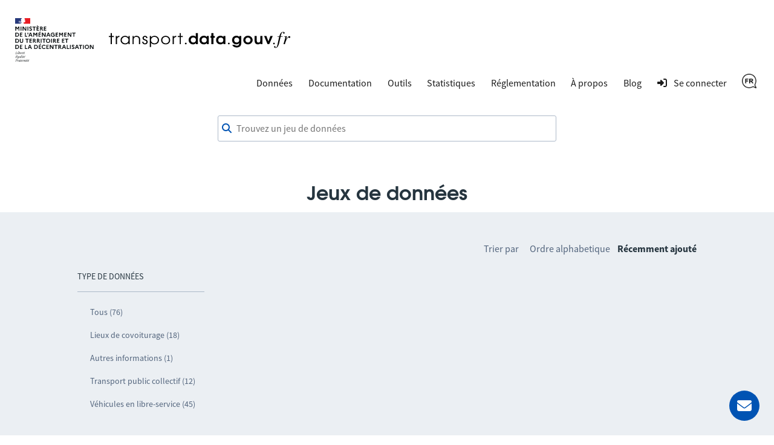

--- FILE ---
content_type: text/html; charset=utf-8
request_url: https://transport.data.gouv.fr/datasets?licence=notspecified&locale=fr&order_by=most_recent&page=37&type=bike-scooter-sharing
body_size: 4359
content:
<!DOCTYPE html>
<html lang="fr">
  <head>
    <meta charset="utf-8">
    <meta http-equiv="X-UA-Compatible" content="IE=edge">
    <meta name="viewport" content="width=device-width, initial-scale=1">
    <meta name="author" content="Ministère de l’Aménagement du Territoire et de la Décentralisation">
    <meta name="csrf" content="HnYtGz8EJwF7HmcbADc6ASUOLiMbLTZgiEU-NaqKOqPm7rWyMbldqIDW">



    <meta name="description" content="Rendre disponible, valoriser et améliorer les données transports">
    <title>Le Point d’Accès National aux données ouvertes de transport</title>

    <meta property="og:title" content="Le Point d’Accès National aux données ouvertes de transport">
    <meta property="og:image" content="https://transport.data.gouv.fr/images/transport-social-share-65fc4c760aa8fe71c7ae5e5bcd370981.png?vsn=d">
    <meta property="og:type" content="website">
    <meta property="og:description" content="Rendre disponible, valoriser et améliorer les données transports">
    <meta property="og:locale" content="fr">

    <meta name="twitter:card" content="summary">
    <meta property="twitter:title" content="Le Point d’Accès National aux données ouvertes de transport">
    <meta property="twitter:image" content="https://transport.data.gouv.fr/images/transport-social-share-65fc4c760aa8fe71c7ae5e5bcd370981.png?vsn=d">
    <meta property="twitter:description" content="Rendre disponible, valoriser et améliorer les données transports">

    <link rel="stylesheet" media="all" href="/css/app-9a7cc054cd1cbf1a625b06959322e2be.css?vsn=d">
    <link rel="alternate" type="application/atom+xml" href="https://transport.data.gouv.fr/atom.xml" title="Resources feed">
    <link type="text/plain" rel="author" href="https://transport.data.gouv.fr/humans.txt">

      <!-- Polyfill for css grid-->
      <script type="text/javascript">
        if(/MSIE \d|Trident.*rv:/.test(navigator.userAgent)) {
          document.write('<script src="https://unpkg.com/@babel/polyfill@7.0.0/dist/polyfill.js"><\/script>');
          document.write('<script src="https://unpkg.com/url-polyfill@1.0.14/url-polyfill.js"><\/script>');
        }
      </script>
      <!-- Matomo -->
      <script type="text/javascript">
        var _paq = _paq || [];
        _paq.push(["setCookieDomain", "*.transport.data.gouv.fr"]);
        _paq.push(["setDomains", "*.transport.data.gouv.fr"]);
        _paq.push(["HeatmapSessionRecording::disable"]);
        _paq.push(["trackPageView"]);
        _paq.push(["enableLinkTracking"]);
        window._paq = _paq;
        (function() {
          var u="//stats.data.gouv.fr/";
          _paq.push(["setTrackerUrl", u+"matomo.php"]);
          _paq.push(["setSiteId", "58"]);
          var d=document, g=d.createElement('script'), s=d.getElementsByTagName("script")[0];
          g.type="text/javascript"; g.async=true; g.defer=true; g.src=u+"matomo.js"; s.parentNode.insertBefore(g,s);
        })();
      </script>
      <!-- End Matomo Code -->


  </head>

  <body>
    <header class="navbar">
  <div class="navbar__container">
    <a href="/" class="navbar__home">
      <img alt="transport.data.gouv.fr" class="navbar__logo-mariane" src="/images/logo-header.svg">
      <img alt="transport.data.gouv.fr" class="navbar__logo-black" src="/images/logo-black.svg">
    </a>
    <nav>
      <a href="#menu">
        <div class="nav__hamburger">
          <div></div>
          <div></div>
          <div></div>
        </div>
      </a>
      <div id="menu">
        <a id="close-menu" href="#" aria-label="Fermer le formulaire">
          <i class="fas icon--times-circle"></i>&nbsp
        </a>
        <ul class="nav__links top-nav-links">
          <li class="nav__item">
            <div class="dropdown">
              Données
              <div class="dropdown-content">
                <a href="/datasets">Toutes les données</a>
                <a href="/explore">Carte d&#39;exploration des données</a>
                <a href="/explore/gtfs-stops">Carte nationale des arrêts GTFS</a>
                <a href="/reuses">Réutilisations</a>
              </div>
            </div>
          </li>
          <li class="nav__item">
            <a href="https://doc.transport.data.gouv.fr">Documentation</a>
          </li>
          <li class="nav__item">
            <div class="dropdown">
              Outils
              <div class="dropdown-content">
                <a href="/validation">Vérifier la qualité d&#39;un fichier ou d&#39;un flux</a>
                <a href="/tools/gtfs_diff">Comparer deux GTFS</a>
                <a href="/tools/siri-querier">Générateur de requêtes SIRI</a>

                <a href="https://mtes-mct.github.io/alm-docs/" target="_blank">Accèslibre Mobilités</a>
                <a href="https://status.transport.data.gouv.fr" target="_blank">État des services</a>
              </div>
            </div>
          </li>
          <li class="nav__item">
            <a href="/stats">Statistiques</a>
          </li>
          <li class="nav__item">
            <div class="dropdown">
              Réglementation
              <div class="dropdown-content">
                <a href="https://normes.transport.data.gouv.fr" target="_blank">Normes</a>
                <a href="https://doc.transport.data.gouv.fr/presentation-et-mode-demploi-du-pan/declaration-de-conformite" target="_blank">Déclaration de conformité</a>
              </div>
            </div>
          </li>
          <li class="nav__item">
            <div class="dropdown">
              À propos
              <div class="dropdown-content">
                <a href="/missions">Nos missions</a>
                <a href="/nouveautes">Nouvelles fonctionnalités</a>
              </div>
            </div>
          </li>
          <li class="nav__item">
            <a href="https://blog.transport.data.gouv.fr">Blog</a>
          </li>

            <li class="nav__item">
              <a class="navigation__link navigation__link--login" href="/login/explanation?redirect_path=%2Fdatasets%3Flicence%3Dnotspecified%26locale%3Dfr%26order_by%3Dmost_recent%26page%3D37%26type%3Dbike-scooter-sharing">
                <i class="icon icon--login" aria-hidden="true"></i>
                <span>Se connecter</span>
              </a>
            </li>

          <li class="nav__item">
            <div class="dropdown">

                <img src="/images/icons/fr-7be6995ec50bd9a89ae2d963e23cd4ea.png?vsn=d" alt="Français" height="24">

              <div class="dropdown-content">
<a href="/datasets?licence=notspecified&amp;locale=fr&amp;order_by=most_recent&amp;page=37&amp;type=bike-scooter-sharing">
                  Français
</a>
<a href="/datasets?licence=notspecified&amp;locale=en&amp;order_by=most_recent&amp;page=37&amp;type=bike-scooter-sharing">
                  English
</a>
              </div>
            </div>
          </li>
        </ul>
      </div>
    </nav>
  </div>
</header>

    <main class="layout-main">

      <div class="container dataset-page-top">
  <div class="form__group">
<form action="/datasets" class="shortlist-form" method="get">
      <div class="searchBar">
        <div class="form__group"><div class=""><i class="fas icon--magnifier" id="magnifier"></i><input aria-label="Trouvez un jeu de données" autocomplete="off" id="autoComplete" name="q" placeholder="Trouvez un jeu de données" type="search" value=""></div></div>
        <div class="autoCompleteResultsField">
          <div id="autoCompleteResults"></div>
        </div>
      </div>
</form>
    <div class="dataset-page-title">


          <h1>Jeux de données</h1>


    </div>
  </div>
</div>


  <section id="datasets-results" class="section-grey">
    <div class="container">
      <div class="shortlist">
        <nav class="side-pane" role="navigation">
          <div class="pt-48">
            <ul class="side-pane__menu">
              <li class="side-pane__title">
                <h3>Type de données</h3>
                <li class="side-pane__dropdown unfolded">
                  <ul class="side-pane__submenu">
                    <li>
                      <a href="https://transport.data.gouv.fr/datasets?licence=notspecified&amp;locale=fr&amp;order_by=most_recent&amp;page=37">Tous (76)</a>
                    </li>

                      <li><a href="https://transport.data.gouv.fr/datasets?licence=notspecified&amp;locale=fr&amp;order_by=most_recent&amp;page=37&amp;type=carpooling-areas">Lieux de covoiturage (18)</a></li>

                      <li><a href="https://transport.data.gouv.fr/datasets?licence=notspecified&amp;locale=fr&amp;order_by=most_recent&amp;page=37&amp;type=informations">Autres informations (1)</a></li>

                      <li><a href="https://transport.data.gouv.fr/datasets?licence=notspecified&amp;locale=fr&amp;order_by=most_recent&amp;page=37&amp;type=public-transit">Transport public collectif (12)</a></li>

                      <li><a href="https://transport.data.gouv.fr/datasets?licence=notspecified&amp;locale=fr&amp;order_by=most_recent&amp;page=37&amp;type=vehicles-sharing">Véhicules en libre-service (45)</a></li>

                  </ul>
                </li>
              </li>

              <li class="side-pane__title">
                <h3>Temps réel</h3>
                <li class="side-pane__dropdown unfolded">
                  <ul class="side-pane__submenu">
                    <li>
                      <span class="activefilter">Peu importe (0)</span>
                    </li>
                    <li>
                      <a href="https://transport.data.gouv.fr/datasets?filter=has_realtime&amp;licence=notspecified&amp;locale=fr&amp;order_by=most_recent&amp;page=37&amp;type=bike-scooter-sharing">Avec temps réel (0)</a>
                    </li>
                  </ul>
                </li>
              </li>

                <li class="side-pane__title">
                  <h3>Régions</h3>
                  <li class="side-pane__dropdown unfolded">
                    <ul class="side-pane__submenu">
                      <li>
                        <span class="activefilter">Tous (0)</span>
                      </li>









































                    </ul>
                  </li>
                </li>


              <li class="side-pane__title">
                <h3>Format de ressource</h3>
                <li class="side-pane__dropdown unfolded">
                  <ul class="side-pane__submenu">
                    <li>
                      <span class="activefilter">Tous (0)</span>
                    </li>

                  </ul>
                </li>
              </li>
            </ul>
          </div>
        </nav>
        <div class="main-pane transparent">

            <div class="order-by">
              <span class="order-by__title">Trier par</span>
              <span class="order-by-option"><a href="https://transport.data.gouv.fr/datasets?licence=notspecified&amp;locale=fr&amp;order_by=alpha&amp;page=37&amp;type=bike-scooter-sharing">Ordre alphabetique</a></span>
              <span class="order-by-option"><span class="activefilter">Récemment ajouté</span></span>
            </div>

            <div>
              
            </div>

        </div>
      </div>

      <div class="api-link">
        <i class="fas fa-cogs"></i>

        <a href="/swaggerui#/datasets/API.DatasetController.datasets">Récupérer la liste des jeux de données via l&#39;API</a> -
      </div>
    </div>
  </section>

<script nonce="GI2rC5EH0b5R9Q">
  const contactId = null;
  const labels = {"commune":"commune","dataset":"jeu de données","departement":"département","epci":"EPCI","feature":"données contenant…","format":"format de données","mode":"mode de transport","offer":"offre de transport","region":"région","results-description":"Ou rechercher par :","search-description":"Rechercher $query dans les descriptions des jeux de données"};
</script>
<style nonce="GI2rC5EH0b5R9Q">
  #autoComplete_list li:nth-of-type(2)::before {
    content: 'Ou rechercher par :';
  }
</style>
<script src="/js/autocomplete-6bebe119746951cc9f4eb39256472c59.js?vsn=d">
</script>
    </main>

    <footer class="footer" id="footer">
  <a href="#mail_form" class="mail__button" aria-label="Demander de l’aide">
    <i class="fas icon--envelope"></i>
    <span>Demander de l’aide</span>
  </a>
  <div class="modal__backdrop" id="mail_form">
    <div class="footer__contact">
      <a class="footer__contact--close" href="#" aria-label="Fermer le formulaire">
        <i class="fas icon--times-circle"></i>
      </a>
<form action="/send_mail" method="post"><input name="_csrf_token" type="hidden" hidden value="HnYtGz8EJwF7HmcbADc6ASUOLiMbLTZgiEU-NaqKOqPm7rWyMbldqIDW">
        <h3>Contact</h3>
        <p>
          Avez-vous lu notre <a href="https://doc.transport.data.gouv.fr" target="_blank">documentation en ligne</a> ? Votre réponse est probablement présente.
        </p>
<label for="email">
          Adresse email<div class="form__group"><input id="email" name="email" required type="email"></div>
</label>
<label class="pt-12" for="user_type">
          Je suis <div class="form__group"><select id="user_type" name="user_type" required><option disabled selected value="">Sélectionnez un choix</option><option value="data-producer">Producteur de données</option><option value="data-reuser">Réutilisateur de données</option><option value="other">Autre</option></select></div>
</label>
<label class="pt-12" for="question_type">
          Ma question est à propos <div class="form__group"><select id="question_type" name="question_type" required><option disabled selected value="">Sélectionnez un choix</option><option value="website">Le site web transport.data.gouv.fr</option><option value="data-not-found">Des données que je ne trouve pas</option><option value="technical-support">Un besoin de support technique</option><option value="legal-requirements">Des informations réglementaires</option><option value="other">Autre</option></select></div>
</label>
        <div class="form__group"><input autocomplete="off" class="form-special-field" id="name" name="name" placeholder="your name" tabindex="-1" type="text"></div>
<label class="pt-12" for="subject">
          Sujet<div class="form__group"><input id="subject" name="subject" required type="text"></div>
</label>
<label class="pt-12" for="question">
          Question<div class="form__group"><textarea id="question" name="question" required>
</textarea></div>
</label>
        <div class="form__group"><button class="button" type="submit">Envoyer un email</button></div>
</form>
    </div>
  </div>
  <div class="container">
    <div class="footer__logo">
      <a class="ministere-link" href="https://www.ecologie.gouv.fr">Ministère de l’Aménagement du Territoire et de la Décentralisation</a>
      <a href="/"><img alt="transport.data.gouv.fr" src="/images/logo-footer.svg"></a>
    </div>
    <ul class="footer__links">
      <li>
        <a class="footer__link footer__link--contact" href="#mail_form">
          Nous contacter
        </a>
      </li>
      <li>
        <a class="footer__link" target="_blank" href="https://doc.transport.data.gouv.fr/outils/outils-disponibles-sur-le-pan/api">
          API
        </a>
      </li>
      <li>
        <a class="footer__link" target="_blank" href="https://doc.transport.data.gouv.fr/le-point-d-acces-national/generalites/le-point-dacces-national">
          FAQ
        </a>
      </li>
      <li>
        <a class="footer__link" target="_blank" href="https://github.com/etalab/transport-site/">
          Code source
        </a>
      </li>
      <li>
        <a class="footer__link" href="/legal">
          Mentions légales
        </a>
      </li>
      <li>
        <a class="footer__link" target="_blank" href="/budget">
          Budget
        </a>
      </li>
      <li>
        <a class="footer__link" href="/accessibilite">
          Accessibilité : non conforme
        </a>
      </li>
    </ul>
  </div>
</footer>
  </body>
  <script defer type="text/javascript" src="/js/app-791e723671dbafe0e92296693c108ba9.js?vsn=d"></script>
</html>

--- FILE ---
content_type: text/css
request_url: https://transport.data.gouv.fr/css/app-9a7cc054cd1cbf1a625b06959322e2be.css?vsn=d
body_size: 42175
content:
@font-face{font-family:Source Sans Pro;font-weight:400;src:url(../js/SourceSansPro-Regular-5e1d162e634a102d7da8db597825a764.otf?vsn=d)}@font-face{font-family:Source Sans Pro;font-weight:800;src:url(../js/SourceSansPro-Bold-1a2a157bfd94b250884c09f1bd57a0bb.otf?vsn=d)}@font-face{font-family:Source Sans Pro;font-style:italic;src:url(../js/SourceSansPro-It-221e2885deff8820941c3fa286ad25f5.otf?vsn=d)}@font-face{font-family:Evolventa;font-weight:400;src:url(../js/Evolventa-Regular-2437b1f8ff16d4bddb811f997834e5b0.ttf?vsn=d)}@font-face{font-family:Evolventa;font-weight:800;src:url(../js/Evolventa-Bold-18aff3eaaffeac46eb2fc4d2a9544155.ttf?vsn=d)}:root{--blue:#0053b3;--light-blue:#006be6;--dark-blue:#003b80;--darker-blue:#00234d;--lighter-blue:#b4e1fa;--white:#fff;--lightest-grey:#fafbfc;--lighter-grey:#ebeff3;--light-grey:#c9d3df;--grey:#adb9c9;--dark-grey:#8393a7;--darker-grey:#53657d;--darkest-grey:#26353f;--black:#1c1c1c;--green:#03bd5b;--light-green:#daf5e7;--orange:#ff9947;--dark-orange:#cc5c00;--light-orange:#fff0e4;--red:#d63626;--dark-red:#ab2b1e;--light-red:hsla(5,70%,79%,.459);--mobile-min:400px;--mobile-max:549px;--phablet-min:550px;--phablet-max:749px;--tablet-min:750px;--tablet-max:999px;--desktop-min:1000px;--space-xxs:0.25em;--space-xs:0.5em;--space-s:1em;--space-m:1.5em;--space-l:2em;--space-xl:3em;--theme-primary:var(--blue);--theme-primary-light:var(--light-blue);--theme-primary-lighter:var(--lighter-blue);--theme-primary-dark:var(--dark-blue);--theme-primary-darker:var(--darker-blue);--theme-secondary:var(--blue);--theme-secondary-darken:var(--dark-blue);--theme-border:var(--grey);--theme-border-lighter:var(--light-grey);--theme-border-active:var(--light-blue);--theme-border-radius:3px;--theme-background-white:var(--white);--theme-background-grey:var(--lighter-grey);--theme-background-color:var(--blue);--theme-background-color-dark:var(--darker-blue);--theme-background-gradient:linear-gradient(to left,var(--blue),var(--dark-blue));--theme-background-dark:var(--black);--theme-box-shadow:0 1px 2px rgba(201,211,223,.2);--theme-label-text:var(--darker-grey);--theme-light-text:var(--white);--theme-dark-text:var(--darkest-grey);--theme-success-border:var(--green);--theme-success-bg:var(--light-green);--theme-warning-border:var(--orange);--theme-warning-bg:var(--light-orange);--theme-error-border:var(--red);--theme-error-bg:var(--light-red);--theme-info-border:var(--light-blue);--theme-info-bg:var(--lighter-blue)}body{-webkit-font-smoothing:antialiased;-moz-osx-font-smoothing:grayscale;font-family:Source Sans Pro,Arial,sans-serif;font-size:16px;line-height:1.5em}h1,h2,h3,h4,h5,h6{font-family:Evolventa,Trebuchet MS,sans-serif}h1:first-child,h2:first-child,h3:first-child,h4:first-child,h5:first-child,h6:first-child{margin-top:0}h1{font-size:2em;line-height:1.125em}h2{font-size:1.75em;line-height:1.25em}h3{font-size:1.5em;line-height:1.5em}h4{font-size:1.25em}h5{font-size:1.125em}h6{font-size:1em}.subtitle{color:#53657d;color:var(--darker-grey);font-family:Source Sans Pro,Arial,sans-serif;font-weight:400}.lead-text{font-size:1.25em}.subtitle{color:#8393a7;color:var(--dark-grey)}.text-quote{background-color:#ebeff3;background-color:var(--theme-background-grey);border-left:8px solid #c9d3df;border-left:8px solid var(--theme-border-lighter);padding:4px 0 4px 25px}pre{display:block;margin-top:1em}code{word-wrap:break-word;background:#fafbfc;background:var(--lightest-grey);border-radius:3px;border-radius:var(--theme-border-radius);display:inline-block;font-family:Courier New;font-size:.9em;max-width:100%;overflow-x:auto;padding:0 .5em;vertical-align:middle;white-space:pre-wrap}pre code{padding:1em}*{-webkit-box-sizing:border-box;box-sizing:border-box}body,html{height:100%;position:relative}body{color:#26353f;color:var(--theme-dark-text);margin:0;overflow:auto;padding:0}a,button{cursor:pointer}a,a:active,a:focus,a:visited{color:#0053b3;color:var(--theme-primary);text-decoration:underline}a:hover{background-color:#ebeff3;background-color:var(--lighter-grey);border-radius:3px;border-radius:var(--theme-border-radius);color:#003b80;color:var(--dark-blue);text-decoration:none}small{font-size:.875em}hr{border-bottom:#c9d3df;border-bottom:var(--theme-border-lighter);border-top:0;margin:2em 0;margin:var(--space-l) 0}dt{color:#53657d;color:var(--darker-grey);display:block}dd{margin:0}dd+dt{margin-top:.5em;margin-top:var(--space-xs)}input,select,textarea{background:#fff;background:var(--theme-background-white);border:1px solid #adb9c9;border:1px solid var(--theme-border);border-radius:3px;border-radius:var(--theme-border-radius);color:#1c1c1c;color:var(--black);font:inherit;line-height:1.6;outline:none;padding:.5em .875em;position:relative;vertical-align:middle;width:100%}input:focus,select:focus,textarea:focus{border-color:#006be6;border-color:var(--theme-border-active);-webkit-transition:border-color .2s ease-out;transition:border-color .2s ease-out}input:disabled,select:disabled{background-color:#ebeff3;background-color:var(--theme-background-grey)}input[type=checkbox],input[type=radio]{margin:0 .5em 0 0;margin-right:var(--space-xs)}input[type=radio]{-webkit-appearance:none;-moz-appearance:none;appearance:none;border-radius:50%;display:inline-block;height:1.25em;padding:0;width:1.25em}input[type=radio]:before{border-color:#0053b3;border-color:var(--theme-primary);border-radius:50%;content:"";height:.5em;left:.35em;position:absolute;top:.3em;-webkit-transform:scale(0);transform:scale(0);width:.5em}input[type=radio]:checked{background-color:#fff;background-color:var(--theme-background-white);border-color:#0053b3;border-color:var(--theme-primary);opacity:1}input[type=radio]:checked:before{background-color:#0053b3;background-color:var(--theme-primary);-webkit-transform:scale(1);transform:scale(1);-webkit-transition:-webkit-transform .2s ease-out;transition:-webkit-transform .2s ease-out;transition:transform .2s ease-out;transition:transform .2s ease-out,-webkit-transform .2s ease-out}input[type=checkbox]{-webkit-appearance:none;-moz-appearance:none;appearance:none;height:1.4em;padding:0;width:1.5em}input[type=checkbox]:checked{background-color:#0053b3;background-color:var(--theme-primary);border-color:#0053b3;border-color:var(--theme-primary);opacity:1;-webkit-transition:border-color .2s ease-in,background-color .2s ease-out;transition:border-color .2s ease-in,background-color .2s ease-out}input[type=checkbox]:before{background:url('data:image/svg+xml;utf8,<svg xmlns="http://www.w3.org/2000/svg"><path d="M14.23 1.304L6.112 9.501 2.767 6.117a1.029 1.029 0 0 0-1.464 0 1.054 1.054 0 0 0 0 1.479l4.055 4.101c.208.21.481.31.754.305.272.005.545-.095.753-.305l8.829-8.915a1.053 1.053 0 0 0 0-1.478 1.027 1.027 0 0 0-1.464 0z" fill="white" /></svg>') 50% no-repeat;content:"";height:1em;left:.15em;position:absolute;top:.2em;-webkit-transform:scale(0);transform:scale(0);width:1em}input[type=checkbox]:checked:before{color:#fff;color:var(--white);display:block;-webkit-transform:scale(1);transform:scale(1);-webkit-transition:-webkit-transform .2s ease-out;transition:-webkit-transform .2s ease-out;transition:transform .2s ease-out;transition:transform .2s ease-out,-webkit-transform .2s ease-out}input[type=file]{display:-webkit-inline-box;display:-ms-inline-flexbox;display:inline-flex}select{-webkit-appearance:none;-moz-appearance:none;appearance:none;background:#fff url('data:image/svg+xml;utf8,<svg xmlns="http://www.w3.org/2000/svg"><path d="M1.254 2.518a.904.904 0 0 1 0-1.257.85.85 0 0 1 1.225 0l4.512 4.632 4.511-4.632a.85.85 0 0 1 1.225 0 .904.904 0 0 1 0 1.257L7.621 7.761a.848.848 0 0 1-.63.259.849.849 0 0 1-.631-.259L1.254 2.518z" fill="gray"/></svg>') no-repeat;background:var(--theme-background-white) url('data:image/svg+xml;utf8,<svg xmlns="http://www.w3.org/2000/svg"><path d="M1.254 2.518a.904.904 0 0 1 0-1.257.85.85 0 0 1 1.225 0l4.512 4.632 4.511-4.632a.85.85 0 0 1 1.225 0 .904.904 0 0 1 0 1.257L7.621 7.761a.848.848 0 0 1-.63.259.849.849 0 0 1-.631-.259L1.254 2.518z" fill="gray"/></svg>') no-repeat;background-position:top 1em right 0;background-size:1.7em;border-radius:3px;border-radius:var(--theme-border-radius);padding-right:2.8em;width:auto}@-moz-document url-prefix(){select{padding-bottom:.438em;padding-top:.438em}}select:focus{outline:none}select:-moz-focusring{color:transparent;text-shadow:0 0 0 #000}label.required:before{color:#d63626;color:var(--red);content:"✱";font-weight:700;left:0;padding-right:.5em;padding-right:var(--space-xs);position:absolute;-webkit-transform:translateX(-100%);transform:translateX(-100%)}a.button,a.button:active,a.button:focus,a.button:visited,button.button,button.button:active,button.button:focus,button.button:visited,input[type=button],input[type=button]:active,input[type=button]:focus,input[type=button]:visited,input[type=submit],input[type=submit]:active,input[type=submit]:focus,input[type=submit]:visited{background-color:#0053b3;background-color:var(--theme-primary);border:0;border-radius:3px;border-radius:var(--theme-border-radius);color:#fff;color:var(--theme-light-text);cursor:pointer;display:inline-block;font-family:Source Sans Pro,Arial,sans-serif;font-size:1em;font-size:var(--space-s);margin:1em 1em 0 0;overflow:hidden;padding:.5em 2em;padding:var(--space-xs) var(--space-l);position:relative;text-decoration:none;top:0;width:auto}a.button:disabled,button.button:disabled{background-color:#c9d3df;background-color:var(--light-grey);color:#fff;color:var(--white)}a.button:hover,button.button:hover,input[type=button]:hover,input[type=submit]:hover{background:#003b80;background:var(--theme-secondary-darken)}a.button:disabled:hover,button.button:disabled:hover{background-color:#c9d3df;background-color:var(--light-grey);color:#fff;color:var(--white);cursor:auto}a.button:active,button.button:active,input[type=button]:hover,input[type=submit]:hover{-webkit-transform:translateY(1px);transform:translateY(1px)}button::-moz-focus-inner{border:0}a.button-outline,a.button-outline:active,a.button-outline:focus,a.button-outline:visited,button.button-outline,button.button-outline:active,button.button-outline:focus,button.button-outline:visited{background:transparent;border:1px solid #fff;border:1px solid var(--white);border-radius:3px;border-radius:var(--theme-border-radius);color:#fff;color:var(--white);display:inline-block;font-family:Source Sans Pro,Arial,sans-serif;font-size:1em;font-size:var(--space-s);overflow:hidden;padding:.5em 2em;padding:var(--space-xs) var(--space-l);position:relative;text-decoration:none;top:0}a.button-outline:disabled,button.button-outline:disabled{border-color:#c9d3df;border-color:var(--light-grey);color:#c9d3df;color:var(--light-grey)}a.button-outline:hover,button.button-outline:hover,input[type=button].button-outline:hover,input[type=submit].button-outline:hover{border-color:#c9d3df;border-color:var(--light-grey);color:#c9d3df;color:var(--light-grey)}a.button-outline:disabled:hover,button.button-outline:disabled:hover{border-color:#c9d3df;border-color:var(--light-grey);color:#c9d3df;color:var(--light-grey);cursor:auto}.button-outline.primary,a.button-outline.primary{border-color:#0053b3;border-color:var(--blue);color:#0053b3;color:var(--blue)}.button-outline.primary:active,.button-outline.primary:focus,.button-outline.primary:hover{border-color:#003b80;border-color:var(--dark-blue);color:#003b80;color:var(--dark-blue)}.button-outline.warning,a.button-outline.warning{border-color:#d63626;border-color:var(--red);color:#d63626;color:var(--red)}.button-outline.warning:active,.button-outline.warning:focus,.button-outline.warning:hover{border-color:#ab2b1e;border-color:var(--dark-red);color:#ab2b1e;color:var(--dark-red)}.button-outline.secondary,a.button-outline.secondary{border-color:#53657d;border-color:var(--darker-grey);color:#53657d;color:var(--darker-grey)}.button-outline.secondary:active,.button-outline.secondary:focus,.button-outline.secondary:hover{border-color:#26353f;border-color:var(--darkest-grey);color:#26353f;color:var(--theme-dark-text)}a.button-outline.small,a.button.small,button.button-outline.small,button.button.small,input[type=button].small,input[type=submit].small{font-size:.825em;padding:.25em 1em}a.button-outline.large,a.button.large,button.button-outline.large,button.button.large,input[type=button].large,input[type=submit].large{font-size:1.25em}.button.warning,a.button.warning{background-color:#d63626;background-color:var(--red)}.button.warning:active,.button.warning:focus,.button.warning:hover{background-color:#ab2b1e;background-color:var(--dark-red)}.button.warning-light,a.button.warning-light{background-color:#ff9947;background-color:var(--orange)}.button.warning-light:active,.button.warning-light:focus,.button.warning-light:hover{background-color:#cc5c00;background-color:var(--dark-orange)}.button.secondary,a.button.secondary{background-color:#53657d;background-color:var(--darker-grey)}.button.secondary:active,.button.secondary:focus,.button.secondary:hover{background-color:#26353f;background-color:var(--darkest-grey)}@media (max-width:399px){a.button,button.button,input[type=button],input[type=submit]{margin-right:0;width:100%}}.table{background:#fff;background:var(--theme-background-white);border:1px solid #c9d3df;border:1px solid var(--theme-border-lighter);border-collapse:collapse;border-left:0;border-radius:2px;border-right:0;position:relative;width:100%}.table td,.table th{padding:1em;padding:var(--space-s);text-align:left}.table td{border-top:1px solid #ebeff3;border-top:1px solid var(--lighter-grey)}.table thead th{background:#fafbfc;background:var(--lightest-grey);border-bottom:1px solid #c9d3df;border-bottom:1px solid var(--theme-border-lighter);font-size:.875em;font-weight:700;text-transform:uppercase}.table thead th.ascending:after{content:"▲";font-size:.75em;margin-left:.5em;margin-left:var(--space-xs)}.table thead th.descending:after{content:"▼";font-size:.75em;margin-left:.5em;margin-left:var(--space-xs)}.table tr:hover{background:#fafbfc;background:var(--lightest-grey)}.table__filter{float:right;margin-bottom:1em;margin-bottom:var(--space-s);max-width:20em}.icon{stroke-width:0;stroke:currentColor;fill:currentColor;display:inline-block;font-size:16px;height:1em;width:1em}#icon-search{fill:#adb9c9;fill:var(--grey)}.label-list{margin:0;padding:0}.label{background-color:#ebeff3;background-color:var(--lighter-grey);border-radius:3px;border-radius:var(--theme-border-radius);display:inline-block;font-size:.875em;margin:.25em;padding:.3em .8em}.label a{color:#26353f;color:var(--theme-dark-text);text-decoration:none}.label--active{background-color:#0053b3;background-color:var(--theme-primary);color:#fff;color:var(--white)}.label--inactive{background-color:#fff;background-color:var(--white);border:1px solid #adb9c9;border:1px solid var(--theme-border)}.label--inactive,.label--inactive a{color:#53657d;color:var(--darker-grey)}.label--inactive a{background:0}label.switch{display:inline-block;padding-left:2.6em;position:relative}label.switch input,label.switch-text input{border:0;display:none;height:0;opacity:0;position:absolute;top:0;width:0}label.switch input[type=checkbox]:before{display:none}label.switch .slider,label.switch-text .slider{background-color:#fff;border:1px solid #adb9c9;border:1px solid var(--theme-border);border-radius:1em;bottom:0;cursor:pointer;height:1.4em;left:0;position:absolute;right:0;top:0;-webkit-transition:.4s;transition:.4s;width:2.5em}label.switch .slider:before,label.switch-text .slider:before{background-color:#0053b3;background-color:var(--theme-primary);border-radius:1em;bottom:.2em;content:"";height:1em;left:.2em;position:absolute;-webkit-transition:.4s;transition:.4s;width:1em}label.switch input:disabled+.slider,label.switch-text input:disabled+.slider{background-color:#ebeff3;background-color:var(--theme-background-grey);border:1px solid #adb9c9;border:1px solid var(--theme-border)}label.switch input:checked+.slider{background-color:#b4e1fa;background-color:var(--theme-primary-lighter);border-color:#0053b3;border-color:var(--theme-primary)}label.switch input:focus+.slider{border-color:#006be6;border-color:var(--theme-border-active);-webkit-transition:border-color .2s ease-out;transition:border-color .2s ease-out}label.switch input:disabled+.slider:before,label.switch-text input:disabled+.slider:before{background-color:#1c1c1c;background-color:var(--black)}label.switch input:checked+.slider:before{-webkit-transform:translateX(1em);transform:translateX(1em)}label.switch-text{display:inline-block}label.switch-text .slider{height:auto;padding:0 .4em;position:relative;width:auto}label.switch-text .slider:before{bottom:.1em;display:inline-block;height:1.1em;width:48%}label.switch-text input:checked+.slider:before{-webkit-transform:translateX(calc(100% - .2em));transform:translateX(calc(100% - .2em))}label.switch-text .first-option,label.switch-text .second-option{color:#1c1c1c;color:var(--black);position:relative;-webkit-transition:.4s;transition:.4s}label.switch-text .second-option{padding-left:.2em}label.switch-text input+.slider .first-option{color:#fff;color:var(--white)}label.switch-text input:checked+.slider .first-option{color:#1c1c1c;color:var(--black)}label.switch-text input:checked+.slider .second-option{color:#fff;color:var(--white)}form{margin:0 auto;max-width:35em}label,legend{color:#26353f;color:var(--theme-dark-text);display:block}legend{margin-bottom:.5em;margin-bottom:var(--space-xs)}label.label-inline{color:#1c1c1c;color:var(--black);display:inline}.label-inline+input[type=checkbox],.label-inline+input[type=radio]{-ms-flex-negative:0;flex-shrink:0;margin-left:1.5em;margin-left:var(--space-m)}.form__group{display:block;position:relative}.form__group+.form__group{margin-top:2em;margin-top:var(--space-l)}fieldset{border:none;margin:0;padding:0;width:100%}.overlay-button{background:0;border:0;height:1rem;position:absolute;right:2em;right:var(--space-l);top:calc(1px + .8rem);width:1rem}.search__group{position:relative}.overlayed-button .icon-search{height:15px;width:15px}.input__group{-webkit-box-orient:horizontal;-webkit-box-direction:normal;display:-webkit-box;display:-ms-flexbox;display:flex;-ms-flex-direction:row;flex-direction:row}.input__group .icon-button,.input__group .icon-button:active{margin-left:1em;margin-left:var(--space-s);padding:0 .8em}.input__group .icon-button .icon{height:16px;width:16px}.input__group .button{-ms-flex-negative:0;flex-shrink:0;margin-left:1em;margin-left:var(--space-s)}@media (max-width:399px){.input__group{-webkit-box-orient:vertical;-webkit-box-direction:normal;-ms-flex-direction:column;flex-direction:column}.input__group .button{margin-left:0;margin-top:1em;margin-top:var(--space-s)}}.card{-webkit-box-flex:1;-webkit-box-orient:vertical;-webkit-box-direction:normal;background:#fff;background:var(--theme-background-white);border:1px solid #c9d3df;border:1px solid var(--theme-border-lighter);border-radius:2px;-webkit-box-shadow:0 1px 2px rgba(201,211,223,.2);box-shadow:0 1px 2px rgba(201,211,223,.2);-webkit-box-shadow:var(--theme-box-shadow);box-shadow:var(--theme-box-shadow);display:-webkit-box;display:-ms-flexbox;display:flex;-ms-flex:1;flex:1;-ms-flex-direction:column;flex-direction:column;overflow:hidden;position:relative;width:100%}.row .card+.card{margin-left:1.5em;margin-left:var(--space-m)}@media (max-width:749px){.row>.card{margin:0}.row>.card+.card{margin-left:0;margin-top:1.5em;margin-top:var(--space-m)}}.card__cover{-webkit-box-align:center;-ms-flex-align:center;-webkit-box-pack:center;-ms-flex-pack:center;align-items:center;background-color:#0053b3;background-color:var(--theme-background-color);display:-webkit-box;display:-ms-flexbox;display:flex;height:250px;justify-content:center;overflow:hidden;position:relative;width:100%}.card__cover img{height:100%;-o-object-fit:cover;object-fit:cover;width:100%}.card__content{-webkit-box-flex:1;-ms-flex-positive:1;flex-grow:1;padding:1.5em;padding:var(--space-m)}.card__content h3{margin:0}.card__content .card__meta{color:#53657d;color:var(--darker-grey)}.card__content .card__meta time:after{content:" • "}.card__content :last-child{margin-bottom:0}.card__extra{border-top:1px solid #adb9c9;border-top:1px solid var(--theme-border);padding:1em;padding:var(--space-s)}.panel{background:#fff;background:var(--theme-background-white);border:1px solid #c9d3df;border:1px solid var(--theme-border-lighter);border-radius:3px;border-radius:var(--theme-border-radius);-webkit-box-shadow:0 1px 2px rgba(201,211,223,.2);box-shadow:0 1px 2px rgba(201,211,223,.2);-webkit-box-shadow:var(--theme-box-shadow);box-shadow:var(--theme-box-shadow);padding:1.5em;padding:var(--space-m);position:relative}.panel+*{margin-top:1.5em;margin-top:var(--space-m)}.panel>:last-child{margin-bottom:0}.panel__header:after{border-bottom:1px solid #c9d3df;border-bottom:1px solid var(--theme-border-lighter);content:"";display:block;left:-1.5em;margin:1em 0 1.5em;margin:var(--space-s) 0 var(--space-m);position:relative;width:calc(100% + 3em);width:calc(100% + var(--space-m)*2)}.panel__header h3{display:inline-block;margin:0}.panel__header-extra{color:#53657d;color:var(--theme-label-text);display:inline-block;margin-left:1em;margin-left:var(--space-s)}@media (max-width:549px){.panel__header-extra{margin:0}}.dropdown{display:inline-block;position:relative}.dropdown-content{background-color:#fff;background-color:var(--white);-webkit-box-shadow:0 8px 16px 0 rgba(0,0,0,.2);box-shadow:0 8px 16px 0 rgba(0,0,0,.2);display:none;min-width:110px;position:absolute;right:0;text-align:center;top:2em;top:var(--space-l);z-index:1}.dropdown-content a{color:#000;display:block;padding:12px 16px;text-decoration:none}.dropdown-content a:hover{background-color:#c9d3df;background-color:var(--light-grey)}.dropdown:hover .dropdown-content{display:block}.modal__backdrop{-webkit-box-pack:center;-ms-flex-pack:center;-webkit-box-align:center;-ms-flex-align:center;align-items:center;background:rgba(0,0,0,.5);display:none;height:100%;justify-content:center;left:0;position:fixed;top:0;width:100%;z-index:10}.modal__backdrop:target{display:-webkit-box;display:-ms-flexbox;display:flex}.modal{background:#fff;background:var(--white);border-radius:3px;border-radius:var(--theme-border-radius);-webkit-box-shadow:0 1px 2px rgba(201,211,223,.2);box-shadow:0 1px 2px rgba(201,211,223,.2);-webkit-box-shadow:var(--theme-box-shadow);box-shadow:var(--theme-box-shadow);max-width:32em;padding:1.5em;padding:var(--space-m)}.modal>:first-child{margin-top:0}.modal .button__group{-webkit-box-pack:justify;-ms-flex-pack:justify;display:-webkit-box;display:-ms-flexbox;display:flex;justify-content:space-between;margin-top:1.5em;margin-top:var(--space-m)}.modal .button__group .button{margin:0}.modal .button__group .button+.button{margin-left:1em}.notification{background:#b4e1fa;background:var(--theme-info-bg);border:1px solid #006be6;border:1px solid var(--theme-info-border);border-radius:3px;border-radius:var(--theme-border-radius);margin-bottom:1em;padding:1em;padding:var(--space-s);position:relative}.notification .close{background:0;border:0;color:currentColor;position:absolute;right:1em;right:var(--space-s)}.notification .icon{fill:currentColor;height:20px;width:20px}.notification.closable{padding-right:3em;padding-right:var(--space-xl)}.notification.full-width{border:0;margin-bottom:0;text-align:center;width:100%}.notification.full-width.closable .close{right:unset}.notification.success{background:#daf5e7;background:var(--theme-success-bg);border-color:#03bd5b;border-color:var(--theme-success-border)}.notification.warning{background:#fff0e4;background:var(--theme-warning-bg);border-color:#ff9947;border-color:var(--theme-warning-border)}.notification.error{background:hsla(5,70%,79%,.459);background:var(--theme-error-bg);border-color:#d63626;border-color:var(--theme-error-border)}.tile{-webkit-box-orient:vertical;-webkit-box-direction:normal;-webkit-box-pack:center;-ms-flex-pack:center;-webkit-box-align:center;-ms-flex-align:center;align-items:center;background-color:#fff;background-color:var(--theme-background-white);display:-webkit-box;display:-ms-flexbox;display:flex;-ms-flex-direction:column;flex-direction:column;justify-content:center;padding:1em;padding:var(--space-s);-webkit-transform:none;transform:none;-webkit-transition:all .1s ease-in;transition:all .1s ease-in;width:100%}.tile:hover{-webkit-transform:scale(1.03);transform:scale(1.03)}.tile-colored{background-color:#0053b3;background-color:var(--theme-background-color);color:#fff;color:var(--theme-light-text)}.tile h3{margin:0}.tile__icon{height:2em;height:var(--space-l)}.pagination{-webkit-box-orient:horizontal;-webkit-box-direction:normal;-webkit-box-pack:justify;-ms-flex-pack:justify;-webkit-box-align:center;-ms-flex-align:center;align-items:center;display:-webkit-box;display:-ms-flexbox;display:flex;-ms-flex-direction:row;flex-direction:row;-ms-flex-wrap:wrap;flex-wrap:wrap;justify-content:space-between;margin-top:1.5em;margin-top:var(--space-m)}.pagination__display-group{margin:.5em;margin:var(--space-xs)}.pagination__display-label{display:inline}select.pagination__display{margin-left:.5em;margin-left:var(--space-xs);padding-bottom:.25em;padding-bottom:var(--space-xxs);padding-top:.25em;padding-top:var(--space-xxs)}.pagination__count{margin:.5em;margin:var(--space-xs)}.pagination__pages{-webkit-box-pack:end;-ms-flex-pack:end;display:-webkit-box;display:-ms-flexbox;display:flex;justify-content:flex-end;list-style-type:none;margin:0;overflow:hidden;padding:0}.pagination__pages li a{background-color:#fff;background-color:var(--theme-background-white);border-radius:3px;border-radius:var(--theme-border-radius);color:#0053b3;color:var(--theme-primary);display:block;font-weight:700;margin:0 .25em;margin:0 var(--space-xxs);padding:.25em .5em;padding:var(--space-xxs) var(--space-xs);pointer-events:inherit;text-decoration:none}.pagination__pages li a:hover{background-color:#b4e1fa;background-color:var(--lighter-blue)}.pagination__pages li.active a{background-color:#0053b3;background-color:var(--theme-background-color);color:#fff;color:var(--theme-light-text)}.pagination__pages li.disabled a{background-color:#fafbfc;background-color:var(--lightest-grey);color:#8393a7;color:var(--dark-grey);pointer-events:none}.steps-form{-webkit-box-orient:horizontal;counter-reset:step;-ms-flex-direction:row;flex-direction:row}.steps-form,.steps-form li{-webkit-box-direction:normal;display:-webkit-box;display:-ms-flexbox;display:flex}.steps-form li{-ms-flex-preferred-size:100%;-webkit-box-orient:vertical;flex-basis:100%;-ms-flex-direction:column;flex-direction:column;list-style-type:none;position:relative;text-align:center}.steps-form li:before{background-color:#fff;background-color:var(--white);border:7px solid #c9d3df;border:7px solid var(--light-grey);border-radius:50%;color:#c9d3df;color:var(--light-grey);content:counter(step);counter-increment:step;display:block;font-size:2em;height:40px;line-height:40px;margin:0 auto 10px;text-align:center;width:40px;z-index:1}.steps-form li.active:before,li.done:before{border-color:#0053b3;border-color:var(--blue);color:#0053b3;color:var(--blue)}.steps-form li.done:before{background-color:#0053b3;background-color:var(--blue);color:#fff;color:var(--white)}.steps-form li:after{background-color:#c9d3df;background-color:var(--light-grey);content:"";height:15px;left:-50%;position:absolute;top:23px;width:100%;z-index:0}.steps-form li.active:after,li.done:after{background-color:#0053b3;background-color:var(--blue)}.steps-form li:first-child:after{content:none}@media (max-width:749px){.steps-form{-webkit-box-orient:vertical;-ms-flex-direction:column;flex-direction:column;padding:0 0 0 2vw}.steps-form,.steps-form li{-webkit-box-direction:normal}.steps-form li{-webkit-box-orient:horizontal;-ms-flex-direction:row;flex-direction:row}.steps-form>li>div{-webkit-box-orient:vertical;-webkit-box-direction:normal;-ms-flex-pack:distribute;display:-webkit-box;display:-ms-flexbox;display:flex;-ms-flex-direction:column;flex-direction:column;justify-content:space-around;margin-left:2vw;width:100%}.steps-form li:after{height:100%;left:20px;top:-50%;width:15px}.steps-form li:before{-ms-flex-negative:0;flex-shrink:0;margin:2vh 0 0}}.container{margin:0 auto;max-width:1200px;padding:0 20px;position:relative;width:100%}.container.container-medium{max-width:750px}.container.container-small{max-width:550px}.container.container-full{max-width:none}.article__container{max-width:35em}@media (min-width:400px){.container{padding:0;width:85%}}@media (min-width:550px){.container{width:80%}}.navbar{background:#fff;background:var(--theme-background-white);width:100%;z-index:100}.nav-fixed{position:fixed;top:0}.navbar__container{-webkit-box-pack:justify;-ms-flex-pack:justify;-webkit-box-align:center;-ms-flex-align:center;align-items:center;display:-webkit-box;display:-ms-flexbox;display:flex;-ms-flex-wrap:wrap;flex-wrap:wrap;justify-content:space-between;padding:1em;padding:var(--space-s)}.navbar__home{height:40px}.navbar__logo{height:100%}.nav__links{list-style-type:none;margin:0}.nav__item,.nav__links{display:inline-block;padding:0}.nav__item .dropdown,.nav__item a{border-radius:3px;color:#1c1c1c;color:var(--black);padding:.4em .8em;text-decoration:none}.nav__links a:after{content:none}.nav__item .dropdown:hover,.nav__item a:hover{background:#ebeff3;background:var(--lighter-grey)}.nav__item a.active{background:#0053b3;background:var(--theme-primary);color:#fff;color:var(--white)}a.navbar__home{-webkit-box-align:center;-ms-flex-align:center;align-items:center;color:#26353f;color:var(--theme-dark-text);display:-webkit-box;display:-ms-flexbox;display:flex;font-family:Evolventa;letter-spacing:.05em;text-decoration:none}.navbar__home img{vertical-align:middle}.navbar__logo{margin-right:.8em}.navbar__gouvfr{height:100%}span.navbar__domain{-webkit-padding-after:3px;color:#26353f;color:var(--theme-dark-text);font-weight:400}@media (max-width:749px){.navbar__container{-webkit-box-orient:vertical;-webkit-box-direction:normal;-webkit-box-align:start;-ms-flex-align:start;align-items:flex-start;-ms-flex-direction:column;flex-direction:column}.nav__links{padding-top:1em;padding-top:var(--space-s)}}.hero{background:var(--theme-background-white);width:100%}.hero-color{background:#0053b3;background:var(--theme-background-color)}.hero__container{-webkit-box-orient:vertical;-webkit-box-direction:normal;-webkit-box-pack:center;-ms-flex-pack:center;-webkit-box-align:center;-ms-flex-align:center;display:-webkit-box;display:-ms-flexbox;display:flex;-ms-flex-direction:column;flex-direction:column;justify-content:center;margin:0 auto;max-width:1200px;min-height:25em;padding:2em;padding:var(--space-l)}.hero h1{margin-bottom:0}.hero-color h1{color:#fff;color:var(--theme-light-text)}.hero p{color:#26353f;color:var(--theme-dark-text);font-size:1.5em;margin:1em auto;margin:var(--space-s) auto}.hero-color p{color:#fff;color:var(--theme-light-text)}.footer{background:#1c1c1c;background:var(--theme-background-dark);color:#fff;color:var(--white);padding:2em 0;padding:var(--space-l) 0}.footer a:hover{background:0}.footer .container{-webkit-box-orient:horizontal;-webkit-box-direction:normal;-webkit-box-pack:justify;-ms-flex-pack:justify;display:-webkit-box;display:-ms-flexbox;display:flex;-ms-flex-flow:row wrap;flex-flow:row wrap;justify-content:space-between}.footer ul{list-style-type:none;padding:0}.footer__social{margin-top:1em;margin-top:var(--space-s)}.footer__social li{display:inline;margin-right:1em;margin-right:var(--space-s)}.footer__social .icon{fill:#fff;fill:var(--white);height:35px;width:35px}.footer__links{line-height:2em;line-height:var(--space-l);margin:0}.footer__links h2{margin-bottom:.5em;margin-bottom:var(--space-xs);margin-top:0}.footer__links a{color:#fff;color:var(--white);text-decoration:none}.footer__links a:hover{background:#53657d;background:var(--darker-grey)}.footer__logo{height:auto;width:300px}.footer__logo img{max-height:60px}@media (max-width:999px){.footer .container{-webkit-box-orient:vertical;-webkit-box-direction:normal;-ms-flex-direction:column;flex-direction:column}}.section{padding:5em 0}.section-white{background-color:#fff;background-color:var(--theme-background-white)}.section-grey{background-color:#ebeff3;background-color:var(--theme-background-grey)}.section-dark{background-color:#1c1c1c;background-color:var(--theme-background-dark);color:#fff}.section-color{background-image:-webkit-gradient(linear,right top,left top,from(#0053b3),to(#003b80));background-image:linear-gradient(270deg,#0053b3,#003b80);background-image:var(--theme-background-gradient);color:#fff}.section-color-dark{background-color:#00234d;background-color:var(--theme-background-color-dark);color:#fff}.section__title:first-child{margin-bottom:.5em;margin-bottom:var(--space-xs);margin-top:0}.section__subtitle{color:#53657d;color:var(--darker-grey);font-family:Source Sans Pro,Arial,sans-serif;font-size:1.25em;font-weight:400;margin:0 auto}.section-color .section__subtitle,.section-color a,.section-dark .section__subtitle,.section-dark a{color:currentColor}.section-color a:hover,.section-dark a:hover{background:#53657d;background:var(--darker-grey)}.section__subtitle+.row,.section__title+.row{margin-top:3em;margin-top:var(--space-xl)}.section__subtitle,.section__title{text-align:center}.section__title+.section__subtitle{margin-top:-var(--space-s)}.article{-webkit-font-smoothing:antialiased;-moz-osx-font-smoothing:grayscale;-moz-font-feature-settings:"liga" on;background:#fff;background:var(--white);color:#26353f;color:var(--theme-dark-text);line-height:1.5;margin:0 auto;padding:0;text-rendering:optimizeLegibility}.article__hero{-webkit-box-align:center;-ms-flex-align:center;-webkit-box-pack:center;-ms-flex-pack:center;align-items:center;display:-webkit-box;display:-ms-flexbox;display:flex;height:38vh;justify-content:center;overflow:hidden;position:relative;width:100%}.article__hero img{-webkit-filter:brightness(.5);filter:brightness(.5);position:absolute;width:100%;z-index:0}.article__hero .article__container{-webkit-box-align:start;-ms-flex-align:start;align-items:start;width:100%;z-index:10}.article__content{margin:0}.article__content .article__container{margin:0 auto;padding:2em 0 4em;padding:var(--space-l) 0 calc(var(--space-l)*2)}.richtext+.article__author{margin-top:1em;margin-top:var(--space-s)}.article__author-list{-webkit-box-orient:horizontal;-webkit-box-direction:normal;-webkit-box-pack:justify;-ms-flex-pack:justify;display:-webkit-box;display:-ms-flexbox;display:flex;-ms-flex-direction:row;flex-direction:row;justify-content:space-between;padding-top:1em;padding-top:var(--space-s)}.article__author{display:inline-block;font-size:15px;max-width:270px;padding:1em;padding:var(--space-s)}.article__author+.article__author{margin-left:1em;margin-left:var(--space-s);margin-top:0}.article__author img{border-radius:50%;display:inline-block;float:right;height:32px;width:32px}.article__author-info{display:inline-block}.article__author-name{font-weight:700}.article__author-role{color:#53657d;color:var(--darker-grey);font-size:.9em;line-height:.8em}.article__author-description p:last-child{margin-bottom:0}.article__preview{margin:0 auto;padding:1.5em;padding:var(--space-m)}.article__preview+.article__preview{margin-top:2em}.article__preview .article__author{margin-bottom:1em;margin-bottom:var(--space-s);padding:0;width:auto}.article__preview .article__author img{float:none;vertical-align:middle}.article__preview img+.article__author-name{margin-left:.5em;margin-left:var(--space-xs)}a.article__link{color:#26353f;color:var(--theme-dark-text);text-decoration:none}.article__title{margin-bottom:0}.article__full .article__meta,.article__full .article__title{color:#fff;color:var(--theme-light-text)}.article__thumbnail{height:200px;margin-top:1em;margin-top:var(--space-s);overflow:hidden;position:relative;width:100%}.article__thumbnail img{position:relative;top:50%;-webkit-transform:translateY(-50%);transform:translateY(-50%);width:100%}@media (max-width:549px){.article__container,.article__hero .article__container{padding:0;width:85%}.article__author-list{-webkit-box-orient:vertical;-webkit-box-direction:normal;-ms-flex-direction:column;flex-direction:column}.article__author-list .article__author{margin-left:0;width:100%}.article__author-list .article__author+.article__author{margin-left:0;margin-top:1em;margin-top:var(--space-s)}}.dashboard{-webkit-box-orient:horizontal;-webkit-box-direction:normal;display:-webkit-box;display:-ms-flexbox;display:flex;-ms-flex-direction:row;flex-direction:row;min-height:calc(100vh - 73px)}.dashboard,.dashboard .side-menu{-webkit-box-flex:1;-ms-flex:1 1 auto;flex:1 1 auto}.dashboard .side-menu{background:#fff;background:var(--white)}.dashboard .side-menu ul{list-style-type:none;margin-top:0;padding:0}.dashboard .side-menu a{color:#26353f;color:var(--theme-dark-text);display:block;padding:1em 2em;padding:var(--space-s) var(--space-l);text-decoration:none;width:100%}.dashboard .side-menu a.active{background:linear-gradient(90deg,#0053b3,#0053b3 5px,#ebeff3 0,#ebeff3);background:linear-gradient(to right,var(--theme-primary),var(--theme-primary) 5px,var(--lighter-grey) 5px,var(--lighter-grey))}.dashboard .side-menu a:hover{color:#0053b3;color:var(--theme-primary)}.dashboard .main{-webkit-box-flex:1;background:#ebeff3;background:var(--lighter-grey);-ms-flex:1 1 75%;flex:1 1 75%;padding:2em;padding:var(--space-l)}.dashboard .main>:first-child{margin-top:0}@media (max-width:749px){.dashboard{-webkit-box-orient:vertical;-webkit-box-direction:normal;-ms-flex-direction:column;flex-direction:column}}.documentation{display:-webkit-box;display:-ms-flexbox;display:flex}.side-pane{-webkit-box-flex:0;-ms-flex:0 0 25%;flex:0 0 25%;font-size:14px;padding:2em 0;padding:var(--space-l) 0}.side-pane li{list-style-type:none}.side-pane h2{margin-top:0;padding:.5em;padding:var(--space-xs)}.side-pane .side-pane__menu{float:right;list-style-type:none;margin:0;padding:0;width:100%}.side-pane__title h3{border-bottom:1px solid #adb9c9;border-bottom:1px solid var(--theme-border);font-family:Source Sans Pro;font-size:1em;font-weight:400;padding-bottom:1em;padding-bottom:var(--space-s);text-transform:uppercase}.side-pane a{border-radius:3px;border-radius:var(--theme-border-radius);color:#26353f;color:var(--theme-dark-text);display:block;padding:.5em 0;padding:var(--space-xs) 0;text-decoration:none;width:100%}.side-pane a:hover{background:0;text-decoration:underline}.side-pane li.side-pane__dropdown>a{background:url(../js/arrow-right-2cfe70f5a9b49cda25493afaf1f88f69.svg?vsn=d) no-repeat;background-position:center right 1em;background-position:center right var(--space-s);background-size:15px 15px}.side-pane li.side-pane__dropdown>a:hover{background:url(../js/arrow-right-2cfe70f5a9b49cda25493afaf1f88f69.svg?vsn=d) no-repeat;background-position:center right 1em;background-position:center right var(--space-s);background-size:15px 15px;text-decoration:underline}.side-pane li.unfolded.side-pane__dropdown>a,.side-pane li.unfolded.side-pane__dropdown>a:hover{background-image:url(../js/arrow-down-c2d5c84abe015b3f1ff1c2d25d6f1e5a.svg?vsn=d)}.side-pane li.active.side-pane__dropdown a{font-weight:700}.side-pane__dropdown.unfolded .side-pane__submenu{display:block}.side-pane__submenu{display:none;padding-left:1em;padding-left:var(--space-s)}.side-pane__submenu a,.side-pane__submenu a:visited{border-radius:3px;border-radius:var(--theme-border-radius);color:#53657d;color:var(--darker-grey);display:inline-block;list-style-type:none;padding:.5em;padding:var(--space-xs);text-decoration:none}.side-pane__submenu li.active,.side-pane__submenu li.active a{color:#0053b3;color:var(--theme-primary)}.side-pane__submenu li.active a{font-weight:700}.main-pane{-webkit-box-flex:1;background:#fff;background:var(--white);-ms-flex:1;flex:1;padding:3em;padding:var(--space-xl)}.main-pane h1:first-child{margin-top:0}@media (max-width:749px){.documentation{-webkit-box-orient:vertical;-webkit-box-direction:normal;-ms-flex-direction:column;flex-direction:column}.side-pane{-webkit-box-flex:1;border-bottom:1px solid #c9d3df;border-bottom:1px solid var(--theme-border-lighter);border-right:none;-ms-flex:auto;flex:auto}.side-pane .side-pane__menu{float:none;max-width:unset}.main-pane,.side-pane{padding-left:0;padding-right:0}}@media (min-width:1000px){.main-pane .markdown{width:80%}.side-pane{-webkit-box-flex:0;-ms-flex:0 0 20rem;flex:0 0 20rem;padding:3em 0;padding:var(--space-xl) 0}}.text-left{text-align:left}.text-center{text-align:center}.text-right{text-align:right}.text-blue{color:#0053b3;color:var(--blue)}.text-grey-lightest{color:#fafbfc;color:var(--lightest-grey)}.text-grey-lighter{color:#ebeff3;color:var(--lighter-grey)}.text-grey-light{color:#c9d3df;color:var(--light-grey)}.text-grey{color:#adb9c9;color:var(--grey)}.text-grey-dark{color:#8393a7;color:var(--dark-grey)}.text-grey-darker{color:#53657d;color:var(--darker-grey)}.text-grey-darkest{color:#26353f;color:var(--darkest-grey)}.text-black{color:#1c1c1c;color:var(--black)}.text-green{color:#03bd5b;color:var(--green)}.text-orange{color:#ff9947;color:var(--orange)}.text-red{color:#d63626;color:var(--red)}.row{-webkit-box-pack:justify;-ms-flex-pack:justify;-webkit-box-align:stretch;-ms-flex-align:stretch;-webkit-box-orient:horizontal;-webkit-box-direction:normal;align-items:stretch;display:-webkit-box;display:-ms-flexbox;display:flex;-ms-flex-direction:row;flex-direction:row;justify-content:space-between;margin-left:-var(--space-s);margin-right:-var(--space-s)}.row>*{max-width:50em}.row>*+*{margin-left:1.5em;margin-left:var(--space-m)}@media (max-width:749px){.row{-webkit-box-orient:vertical;-webkit-box-direction:normal;-ms-flex-direction:column;flex-direction:column}.row>*+*{margin-left:0;margin-top:1.5em;margin-top:var(--space-m)}}.grid{grid-gap:1em;grid-gap:var(--space-s);-webkit-box-pack:space-evenly;-ms-flex-pack:space-evenly;display:grid;grid-template-columns:repeat(auto-fill,minmax(300px,1fr));justify-content:space-evenly;justify-items:center;margin-top:1em;margin-top:var(--space-s)}.grid .card+.card,.grid .panel+.panel{margin:0}:root{--primary-color-producer:var(--theme-primary);--primary-color-reuser:#287233}.leaflet-image-layer,.leaflet-layer,.leaflet-marker-icon,.leaflet-marker-shadow,.leaflet-pane,.leaflet-pane>canvas,.leaflet-pane>svg,.leaflet-tile,.leaflet-tile-container,.leaflet-zoom-box{left:0;position:absolute;top:0}.leaflet-container{overflow:hidden}.leaflet-marker-icon,.leaflet-marker-shadow,.leaflet-tile{-webkit-user-drag:none;-webkit-user-select:none;-moz-user-select:none;user-select:none}.leaflet-tile::selection{background:transparent}.leaflet-safari .leaflet-tile{image-rendering:-webkit-optimize-contrast}.leaflet-safari .leaflet-tile-container{height:1600px;-webkit-transform-origin:0 0;width:1600px}.leaflet-marker-icon,.leaflet-marker-shadow{display:block}.leaflet-container .leaflet-overlay-pane svg{max-height:none!important;max-width:none!important}.leaflet-container .leaflet-marker-pane img,.leaflet-container .leaflet-shadow-pane img,.leaflet-container .leaflet-tile,.leaflet-container .leaflet-tile-pane img,.leaflet-container img.leaflet-image-layer{max-height:none!important;max-width:none!important;padding:0;width:auto}.leaflet-container img.leaflet-tile{mix-blend-mode:plus-lighter}.leaflet-container.leaflet-touch-zoom{-ms-touch-action:pan-x pan-y;touch-action:pan-x pan-y}.leaflet-container.leaflet-touch-drag{-ms-touch-action:pinch-zoom;touch-action:none;touch-action:pinch-zoom}.leaflet-container.leaflet-touch-drag.leaflet-touch-zoom{-ms-touch-action:none;touch-action:none}.leaflet-container{-webkit-tap-highlight-color:transparent}.leaflet-container a{-webkit-tap-highlight-color:rgba(51,181,229,.4)}.leaflet-tile{filter:inherit;visibility:hidden}.leaflet-tile-loaded{visibility:inherit}.leaflet-zoom-box{-moz-box-sizing:border-box;box-sizing:border-box;height:0;width:0;z-index:800}.leaflet-overlay-pane svg{-moz-user-select:none}.leaflet-pane{z-index:400}.leaflet-tile-pane{z-index:200}.leaflet-overlay-pane{z-index:400}.leaflet-shadow-pane{z-index:500}.leaflet-marker-pane{z-index:600}.leaflet-tooltip-pane{z-index:650}.leaflet-popup-pane{z-index:700}.leaflet-map-pane canvas{z-index:100}.leaflet-map-pane svg{z-index:200}.leaflet-vml-shape{height:1px;width:1px}.lvml{behavior:url(#default#VML);display:inline-block;position:absolute}.leaflet-control{pointer-events:visiblePainted;pointer-events:auto;position:relative;z-index:800}.leaflet-bottom,.leaflet-top{pointer-events:none;position:absolute;z-index:1000}.leaflet-top{top:0}.leaflet-right{right:0}.leaflet-bottom{bottom:0}.leaflet-left{left:0}.leaflet-control{clear:both;float:left}.leaflet-right .leaflet-control{float:right}.leaflet-top .leaflet-control{margin-top:10px}.leaflet-bottom .leaflet-control{margin-bottom:10px}.leaflet-left .leaflet-control{margin-left:10px}.leaflet-right .leaflet-control{margin-right:10px}.leaflet-fade-anim .leaflet-popup{opacity:0;-webkit-transition:opacity .2s linear;-moz-transition:opacity .2s linear;transition:opacity .2s linear}.leaflet-fade-anim .leaflet-map-pane .leaflet-popup{opacity:1}.leaflet-zoom-animated{-webkit-transform-origin:0 0;-ms-transform-origin:0 0;transform-origin:0 0}svg.leaflet-zoom-animated{will-change:transform}.leaflet-zoom-anim .leaflet-zoom-animated{-webkit-transition:-webkit-transform .25s cubic-bezier(0,0,.25,1);-moz-transition:-moz-transform .25s cubic-bezier(0,0,.25,1);transition:transform .25s cubic-bezier(0,0,.25,1)}.leaflet-pan-anim .leaflet-tile,.leaflet-zoom-anim .leaflet-tile{-webkit-transition:none;-moz-transition:none;transition:none}.leaflet-zoom-anim .leaflet-zoom-hide{visibility:hidden}.leaflet-interactive{cursor:pointer}.leaflet-grab{cursor:-webkit-grab;cursor:-moz-grab;cursor:grab}.leaflet-crosshair,.leaflet-crosshair .leaflet-interactive{cursor:crosshair}.leaflet-control,.leaflet-popup-pane{cursor:auto}.leaflet-dragging .leaflet-grab,.leaflet-dragging .leaflet-grab .leaflet-interactive,.leaflet-dragging .leaflet-marker-draggable{cursor:move;cursor:-webkit-grabbing;cursor:-moz-grabbing;cursor:grabbing}.leaflet-image-layer,.leaflet-marker-icon,.leaflet-marker-shadow,.leaflet-pane>svg path,.leaflet-tile-container{pointer-events:none}.leaflet-image-layer.leaflet-interactive,.leaflet-marker-icon.leaflet-interactive,.leaflet-pane>svg path.leaflet-interactive,svg.leaflet-image-layer.leaflet-interactive path{pointer-events:visiblePainted;pointer-events:auto}.leaflet-container{background:#ddd;outline-offset:1px}.leaflet-container a{color:#0078a8}.leaflet-zoom-box{background:hsla(0,0%,100%,.5);border:2px dotted #38f}.leaflet-container{font-family:Helvetica Neue,Arial,Helvetica,sans-serif;font-size:12px;font-size:.75rem;line-height:1.5}.leaflet-bar{border-radius:4px;box-shadow:0 1px 5px rgba(0,0,0,.65)}.leaflet-bar a{background-color:#fff;border-bottom:1px solid #ccc;color:#000;display:block;height:26px;line-height:26px;text-align:center;text-decoration:none;width:26px}.leaflet-bar a,.leaflet-control-layers-toggle{background-position:50% 50%;background-repeat:no-repeat;display:block}.leaflet-bar a:focus,.leaflet-bar a:hover{background-color:#f4f4f4}.leaflet-bar a:first-child{border-top-left-radius:4px;border-top-right-radius:4px}.leaflet-bar a:last-child{border-bottom:none;border-bottom-left-radius:4px;border-bottom-right-radius:4px}.leaflet-bar a.leaflet-disabled{background-color:#f4f4f4;color:#bbb;cursor:default}.leaflet-touch .leaflet-bar a{height:30px;line-height:30px;width:30px}.leaflet-touch .leaflet-bar a:first-child{border-top-left-radius:2px;border-top-right-radius:2px}.leaflet-touch .leaflet-bar a:last-child{border-bottom-left-radius:2px;border-bottom-right-radius:2px}.leaflet-control-zoom-in,.leaflet-control-zoom-out{font:700 18px Lucida Console,Monaco,monospace;text-indent:1px}.leaflet-touch .leaflet-control-zoom-in,.leaflet-touch .leaflet-control-zoom-out{font-size:22px}.leaflet-control-layers{background:#fff;border-radius:5px;box-shadow:0 1px 5px rgba(0,0,0,.4)}.leaflet-control-layers-toggle{background-image:url(../js/layers-a6137456ed160d7606981aa57c559898.png?vsn=d);height:36px;width:36px}.leaflet-retina .leaflet-control-layers-toggle{background-image:url(../js/layers-2x-4f0283c6ce28e888000e978e537a6a56.png?vsn=d);background-size:26px 26px}.leaflet-touch .leaflet-control-layers-toggle{height:44px;width:44px}.leaflet-control-layers .leaflet-control-layers-list,.leaflet-control-layers-expanded .leaflet-control-layers-toggle{display:none}.leaflet-control-layers-expanded .leaflet-control-layers-list{display:block;position:relative}.leaflet-control-layers-expanded{background:#fff;color:#333;padding:6px 10px 6px 6px}.leaflet-control-layers-scrollbar{overflow-x:hidden;overflow-y:scroll;padding-right:5px}.leaflet-control-layers-selector{margin-top:2px;position:relative;top:1px}.leaflet-control-layers label{display:block;font-size:13px;font-size:1.08333em}.leaflet-control-layers-separator{border-top:1px solid #ddd;height:0;margin:5px -10px 5px -6px}.leaflet-default-icon-path{background-image:url(../js/marker-icon-2273e3d8ad9264b7daa5bdbf8e6b47f8.png?vsn=d)}.leaflet-container .leaflet-control-attribution{background:#fff;background:hsla(0,0%,100%,.8);margin:0}.leaflet-control-attribution,.leaflet-control-scale-line{color:#333;line-height:1.4;padding:0 5px}.leaflet-control-attribution a{text-decoration:none}.leaflet-control-attribution a:focus,.leaflet-control-attribution a:hover{text-decoration:underline}.leaflet-attribution-flag{display:inline!important;height:.6669em;vertical-align:baseline!important;width:1em}.leaflet-left .leaflet-control-scale{margin-left:5px}.leaflet-bottom .leaflet-control-scale{margin-bottom:5px}.leaflet-control-scale-line{background:hsla(0,0%,100%,.8);border:2px solid #777;border-top:none;-moz-box-sizing:border-box;box-sizing:border-box;line-height:1.1;padding:2px 5px 1px;text-shadow:1px 1px #fff;white-space:nowrap}.leaflet-control-scale-line:not(:first-child){border-bottom:none;border-top:2px solid #777;margin-top:-2px}.leaflet-control-scale-line:not(:first-child):not(:last-child){border-bottom:2px solid #777}.leaflet-touch .leaflet-bar,.leaflet-touch .leaflet-control-attribution,.leaflet-touch .leaflet-control-layers{box-shadow:none}.leaflet-touch .leaflet-bar,.leaflet-touch .leaflet-control-layers{background-clip:padding-box;border:2px solid rgba(0,0,0,.2)}.leaflet-popup{margin-bottom:20px;position:absolute;text-align:center}.leaflet-popup-content-wrapper{border-radius:12px;padding:1px;text-align:left}.leaflet-popup-content{font-size:13px;font-size:1.08333em;line-height:1.3;margin:13px 24px 13px 20px;min-height:1px}.leaflet-popup-content p{margin:1.3em 0}.leaflet-popup-tip-container{height:20px;left:50%;margin-left:-20px;margin-top:-1px;overflow:hidden;pointer-events:none;position:absolute;width:40px}.leaflet-popup-tip{height:17px;margin:-10px auto 0;padding:1px;pointer-events:auto;-webkit-transform:rotate(45deg);-moz-transform:rotate(45deg);-ms-transform:rotate(45deg);transform:rotate(45deg);width:17px}.leaflet-popup-content-wrapper,.leaflet-popup-tip{background:#fff;box-shadow:0 3px 14px rgba(0,0,0,.4);color:#333}.leaflet-container a.leaflet-popup-close-button{background:transparent;border:none;color:#757575;font:16px/24px Tahoma,Verdana,sans-serif;height:24px;position:absolute;right:0;text-align:center;text-decoration:none;top:0;width:24px}.leaflet-container a.leaflet-popup-close-button:focus,.leaflet-container a.leaflet-popup-close-button:hover{color:#585858}.leaflet-popup-scrolled{overflow:auto}.leaflet-oldie .leaflet-popup-content-wrapper{-ms-zoom:1}.leaflet-oldie .leaflet-popup-tip{-ms-filter:"progid:DXImageTransform.Microsoft.Matrix(M11=0.70710678, M12=0.70710678, M21=-0.70710678, M22=0.70710678)";filter:progid:DXImageTransform.Microsoft.Matrix(M11=0.70710678,M12=0.70710678,M21=-0.70710678,M22=0.70710678);margin:0 auto;width:24px}.leaflet-oldie .leaflet-control-layers,.leaflet-oldie .leaflet-control-zoom,.leaflet-oldie .leaflet-popup-content-wrapper,.leaflet-oldie .leaflet-popup-tip{border:1px solid #999}.leaflet-div-icon{background:#fff;border:1px solid #666}.leaflet-tooltip{background-color:#fff;border:1px solid #fff;border-radius:3px;box-shadow:0 1px 3px rgba(0,0,0,.4);color:#222;padding:6px;pointer-events:none;position:absolute;-webkit-user-select:none;-moz-user-select:none;-ms-user-select:none;user-select:none;white-space:nowrap}.leaflet-tooltip.leaflet-interactive{cursor:pointer;pointer-events:auto}.leaflet-tooltip-bottom:before,.leaflet-tooltip-left:before,.leaflet-tooltip-right:before,.leaflet-tooltip-top:before{background:transparent;border:6px solid transparent;content:"";pointer-events:none;position:absolute}.leaflet-tooltip-bottom{margin-top:6px}.leaflet-tooltip-top{margin-top:-6px}.leaflet-tooltip-bottom:before,.leaflet-tooltip-top:before{left:50%;margin-left:-6px}.leaflet-tooltip-top:before{border-top-color:#fff;bottom:0;margin-bottom:-12px}.leaflet-tooltip-bottom:before{border-bottom-color:#fff;margin-left:-6px;margin-top:-12px;top:0}.leaflet-tooltip-left{margin-left:-6px}.leaflet-tooltip-right{margin-left:6px}.leaflet-tooltip-left:before,.leaflet-tooltip-right:before{margin-top:-6px;top:50%}.leaflet-tooltip-left:before{border-left-color:#fff;margin-right:-12px;right:0}.leaflet-tooltip-right:before{border-right-color:#fff;left:0;margin-left:-12px}@media print{.leaflet-control{-webkit-print-color-adjust:exact;print-color-adjust:exact}}/*!
 * Font Awesome Free 6.4.2 by @fontawesome - https://fontawesome.com
 * License - https://fontawesome.com/license/free (Icons: CC BY 4.0, Fonts: SIL OFL 1.1, Code: MIT License)
 * Copyright 2023 Fonticons, Inc.
 */.fa{font-family:var(--fa-style-family,"Font Awesome 6 Free");font-weight:var(--fa-style,900)}.fa,.fa-brands,.fa-classic,.fa-regular,.fa-sharp,.fa-solid,.fab,.far,.fas,.icon{-moz-osx-font-smoothing:grayscale;-webkit-font-smoothing:antialiased;display:var(--fa-display,inline-block);font-style:normal;font-variant:normal;line-height:1;text-rendering:auto}.fa-classic,.fa-regular,.fa-solid,.far,.fas,.icon{font-family:Font Awesome\ 6 Free}.fa-brands,.fab{font-family:Font Awesome\ 6 Brands}.fa-1x{font-size:1em}.fa-2x{font-size:2em}.fa-3x{font-size:3em}.fa-4x{font-size:4em}.fa-5x{font-size:5em}.fa-6x{font-size:6em}.fa-7x{font-size:7em}.fa-8x{font-size:8em}.fa-9x{font-size:9em}.fa-10x{font-size:10em}.fa-2xs{font-size:.625em;line-height:.1em;vertical-align:.225em}.fa-xs{font-size:.75em;line-height:.0833333337em;vertical-align:.125em}.fa-sm{font-size:.875em;line-height:.0714285718em;vertical-align:.0535714295em}.fa-lg{font-size:1.25em;line-height:.05em;vertical-align:-.075em}.fa-xl{font-size:1.5em;line-height:.0416666682em;vertical-align:-.125em}.fa-2xl{font-size:2em;line-height:.03125em;vertical-align:-.1875em}.fa-fw{text-align:center;width:1.25em}.fa-ul{list-style-type:none;margin-left:var(--fa-li-margin,2.5em);padding-left:0}.fa-ul>li{position:relative}.fa-li{left:calc(var(--fa-li-width, 2em)*-1);line-height:inherit;position:absolute;text-align:center;width:var(--fa-li-width,2em)}.fa-border{border-color:var(--fa-border-color,#eee);border-radius:var(--fa-border-radius,.1em);border-style:var(--fa-border-style,solid);border-width:var(--fa-border-width,.08em);padding:var(--fa-border-padding,.2em .25em .15em)}.fa-pull-left{float:left;margin-right:var(--fa-pull-margin,.3em)}.fa-pull-right{float:right;margin-left:var(--fa-pull-margin,.3em)}.fa-beat{animation-delay:var(--fa-animation-delay,0s);animation-direction:var(--fa-animation-direction,normal);animation-duration:var(--fa-animation-duration,1s);animation-iteration-count:var(--fa-animation-iteration-count,infinite);animation-name:fa-beat;animation-timing-function:var(--fa-animation-timing,ease-in-out)}.fa-bounce{animation-delay:var(--fa-animation-delay,0s);animation-direction:var(--fa-animation-direction,normal);animation-duration:var(--fa-animation-duration,1s);animation-iteration-count:var(--fa-animation-iteration-count,infinite);animation-name:fa-bounce;animation-timing-function:var(--fa-animation-timing,cubic-bezier(.28,.84,.42,1))}.fa-fade{animation-iteration-count:var(--fa-animation-iteration-count,infinite);animation-name:fa-fade;animation-timing-function:var(--fa-animation-timing,cubic-bezier(.4,0,.6,1))}.fa-beat-fade,.fa-fade{animation-delay:var(--fa-animation-delay,0s);animation-direction:var(--fa-animation-direction,normal);animation-duration:var(--fa-animation-duration,1s)}.fa-beat-fade{animation-iteration-count:var(--fa-animation-iteration-count,infinite);animation-name:fa-beat-fade;animation-timing-function:var(--fa-animation-timing,cubic-bezier(.4,0,.6,1))}.fa-flip{animation-delay:var(--fa-animation-delay,0s);animation-direction:var(--fa-animation-direction,normal);animation-duration:var(--fa-animation-duration,1s);animation-iteration-count:var(--fa-animation-iteration-count,infinite);animation-name:fa-flip;animation-timing-function:var(--fa-animation-timing,ease-in-out)}.fa-shake{animation-duration:var(--fa-animation-duration,1s);animation-iteration-count:var(--fa-animation-iteration-count,infinite);animation-name:fa-shake;animation-timing-function:var(--fa-animation-timing,linear)}.fa-shake,.fa-spin{animation-delay:var(--fa-animation-delay,0s);animation-direction:var(--fa-animation-direction,normal)}.fa-spin{animation-duration:var(--fa-animation-duration,2s);animation-iteration-count:var(--fa-animation-iteration-count,infinite);animation-name:fa-spin;animation-timing-function:var(--fa-animation-timing,linear)}.fa-spin-reverse{--fa-animation-direction:reverse}.fa-pulse,.fa-spin-pulse{animation-direction:var(--fa-animation-direction,normal);animation-duration:var(--fa-animation-duration,1s);animation-iteration-count:var(--fa-animation-iteration-count,infinite);animation-name:fa-spin;animation-timing-function:var(--fa-animation-timing,steps(8))}@media(prefers-reduced-motion:reduce){.fa-beat,.fa-beat-fade,.fa-bounce,.fa-fade,.fa-flip,.fa-pulse,.fa-shake,.fa-spin,.fa-spin-pulse{animation-delay:-1ms;animation-duration:1ms;animation-iteration-count:1;transition-delay:0s;transition-duration:0s}}@keyframes fa-beat{0%,90%{transform:scale(1)}45%{transform:scale(var(--fa-beat-scale,1.25))}}@keyframes fa-bounce{0%{transform:scale(1) translateY(0)}10%{transform:scale(var(--fa-bounce-start-scale-x,1.1),var(--fa-bounce-start-scale-y,.9)) translateY(0)}30%{transform:scale(var(--fa-bounce-jump-scale-x,.9),var(--fa-bounce-jump-scale-y,1.1)) translateY(var(--fa-bounce-height,-.5em))}50%{transform:scale(var(--fa-bounce-land-scale-x,1.05),var(--fa-bounce-land-scale-y,.95)) translateY(0)}57%{transform:scale(1) translateY(var(--fa-bounce-rebound,-.125em))}64%{transform:scale(1) translateY(0)}to{transform:scale(1) translateY(0)}}@keyframes fa-fade{50%{opacity:var(--fa-fade-opacity,.4)}}@keyframes fa-beat-fade{0%,to{opacity:var(--fa-beat-fade-opacity,.4);transform:scale(1)}50%{opacity:1;transform:scale(var(--fa-beat-fade-scale,1.125))}}@keyframes fa-flip{50%{transform:rotate3d(var(--fa-flip-x,0),var(--fa-flip-y,1),var(--fa-flip-z,0),var(--fa-flip-angle,-180deg))}}@keyframes fa-shake{0%{transform:rotate(-15deg)}4%{transform:rotate(15deg)}24%,8%{transform:rotate(-18deg)}12%,28%{transform:rotate(18deg)}16%{transform:rotate(-22deg)}20%{transform:rotate(22deg)}32%{transform:rotate(-12deg)}36%{transform:rotate(12deg)}40%,to{transform:rotate(0deg)}}@keyframes fa-spin{0%{transform:rotate(0deg)}to{transform:rotate(1turn)}}.fa-rotate-90{transform:rotate(90deg)}.fa-rotate-180{transform:rotate(180deg)}.fa-rotate-270{transform:rotate(270deg)}.fa-flip-horizontal{transform:scaleX(-1)}.fa-flip-vertical{transform:scaleY(-1)}.fa-flip-both,.fa-flip-horizontal.fa-flip-vertical{transform:scale(-1)}.fa-rotate-by{transform:rotate(var(--fa-rotate-angle,none))}.fa-stack{display:inline-block;height:2em;line-height:2em;position:relative;vertical-align:middle;width:2.5em}.fa-stack-1x,.fa-stack-2x{left:0;position:absolute;text-align:center;width:100%;z-index:var(--fa-stack-z-index,auto)}.fa-stack-1x{line-height:inherit}.fa-stack-2x{font-size:2em}.fa-inverse{color:var(--fa-inverse,#fff)}.fa-0:before{content:"\30 "}.fa-1:before{content:"\31 "}.fa-2:before{content:"\32 "}.fa-3:before{content:"\33 "}.fa-4:before{content:"\34 "}.fa-5:before{content:"\35 "}.fa-6:before{content:"\36 "}.fa-7:before{content:"\37 "}.fa-8:before{content:"\38 "}.fa-9:before{content:"\39 "}.fa-fill-drip:before{content:""}.fa-arrows-to-circle:before{content:""}.fa-circle-chevron-right:before{content:""}.fa-chevron-circle-right:before{content:""}.fa-at:before{content:"\@"}.fa-trash-can:before{content:""}.fa-trash-alt:before{content:""}.fa-text-height:before{content:""}.fa-user-xmark:before{content:""}.fa-user-times:before{content:""}.fa-stethoscope:before{content:""}.fa-message:before{content:""}.fa-comment-alt:before{content:""}.fa-info:before{content:""}.fa-down-left-and-up-right-to-center:before{content:""}.fa-compress-alt:before{content:""}.fa-explosion:before{content:""}.fa-file-lines:before{content:""}.fa-file-alt:before{content:""}.fa-file-text:before{content:""}.fa-wave-square:before{content:""}.fa-ring:before{content:""}.fa-building-un:before{content:""}.fa-dice-three:before{content:""}.fa-calendar-days:before{content:""}.fa-calendar-alt:before,.icon--calendar-alt:before{content:""}.fa-anchor-circle-check:before{content:""}.fa-building-circle-arrow-right:before{content:""}.fa-volleyball:before{content:""}.fa-volleyball-ball:before{content:""}.fa-arrows-up-to-line:before{content:""}.fa-sort-down:before{content:""}.fa-sort-desc:before{content:""}.fa-circle-minus:before{content:""}.fa-minus-circle:before{content:""}.fa-door-open:before{content:""}.fa-right-from-bracket:before{content:""}.fa-sign-out-alt:before,.icon--logout:before{content:""}.fa-atom:before{content:""}.fa-soap:before{content:""}.fa-icons:before{content:""}.fa-heart-music-camera-bolt:before{content:""}.fa-microphone-lines-slash:before{content:""}.fa-microphone-alt-slash:before{content:""}.fa-bridge-circle-check:before{content:""}.fa-pump-medical:before{content:""}.fa-fingerprint:before{content:""}.fa-hand-point-right:before{content:""}.fa-magnifying-glass-location:before{content:""}.fa-search-location:before{content:""}.fa-forward-step:before{content:""}.fa-step-forward:before{content:""}.fa-face-smile-beam:before{content:""}.fa-smile-beam:before{content:""}.fa-flag-checkered:before{content:""}.fa-football:before{content:""}.fa-football-ball:before{content:""}.fa-school-circle-exclamation:before{content:""}.fa-crop:before{content:""}.fa-angles-down:before{content:""}.fa-angle-double-down:before{content:""}.fa-users-rectangle:before{content:""}.fa-people-roof:before{content:""}.fa-people-line:before{content:""}.fa-beer-mug-empty:before{content:""}.fa-beer:before{content:""}.fa-diagram-predecessor:before{content:""}.fa-arrow-up-long:before{content:""}.fa-long-arrow-up:before{content:""}.fa-fire-flame-simple:before{content:""}.fa-burn:before{content:""}.fa-person:before{content:""}.fa-male:before{content:""}.fa-laptop:before{content:""}.fa-file-csv:before{content:""}.fa-menorah:before{content:""}.fa-truck-plane:before{content:""}.fa-record-vinyl:before{content:""}.fa-face-grin-stars:before{content:""}.fa-grin-stars:before{content:""}.fa-bong:before{content:""}.fa-spaghetti-monster-flying:before{content:""}.fa-pastafarianism:before{content:""}.fa-arrow-down-up-across-line:before{content:""}.fa-spoon:before{content:""}.fa-utensil-spoon:before{content:""}.fa-jar-wheat:before{content:""}.fa-envelopes-bulk:before{content:""}.fa-mail-bulk:before{content:""}.fa-file-circle-exclamation:before{content:""}.fa-circle-h:before{content:""}.fa-hospital-symbol:before{content:""}.fa-pager:before{content:""}.fa-address-book:before{content:""}.fa-contact-book:before{content:""}.fa-strikethrough:before{content:""}.fa-k:before{content:"K"}.fa-landmark-flag:before{content:""}.fa-pencil:before{content:""}.fa-pencil-alt:before{content:""}.fa-backward:before{content:""}.fa-caret-right:before{content:""}.fa-comments:before{content:""}.fa-paste:before{content:""}.fa-file-clipboard:before{content:""}.fa-code-pull-request:before{content:""}.fa-clipboard-list:before{content:""}.fa-truck-ramp-box:before{content:""}.fa-truck-loading:before{content:""}.fa-user-check:before{content:""}.fa-vial-virus:before{content:""}.fa-sheet-plastic:before{content:""}.fa-blog:before{content:""}.fa-user-ninja:before{content:""}.fa-person-arrow-up-from-line:before{content:""}.fa-scroll-torah:before{content:""}.fa-torah:before{content:""}.fa-broom-ball:before{content:""}.fa-quidditch:before{content:""}.fa-quidditch-broom-ball:before{content:""}.fa-toggle-off:before{content:""}.fa-box-archive:before{content:""}.fa-archive:before{content:""}.fa-person-drowning:before{content:""}.fa-arrow-down-9-1:before{content:""}.fa-sort-numeric-desc:before{content:""}.fa-sort-numeric-down-alt:before{content:""}.fa-face-grin-tongue-squint:before{content:""}.fa-grin-tongue-squint:before{content:""}.fa-spray-can:before{content:""}.fa-truck-monster:before{content:""}.fa-w:before{content:"W"}.fa-earth-africa:before{content:""}.fa-globe-africa:before{content:""}.fa-rainbow:before{content:""}.fa-circle-notch:before{content:""}.fa-tablet-screen-button:before{content:""}.fa-tablet-alt:before{content:""}.fa-paw:before{content:""}.fa-cloud:before{content:""}.fa-trowel-bricks:before{content:""}.fa-face-flushed:before{content:""}.fa-flushed:before{content:""}.fa-hospital-user:before{content:""}.fa-tent-arrow-left-right:before{content:""}.fa-gavel:before{content:""}.fa-legal:before{content:""}.fa-binoculars:before{content:""}.fa-microphone-slash:before{content:""}.fa-box-tissue:before{content:""}.fa-motorcycle:before{content:""}.fa-bell-concierge:before{content:""}.fa-concierge-bell:before{content:""}.fa-pen-ruler:before{content:""}.fa-pencil-ruler:before{content:""}.fa-people-arrows:before{content:""}.fa-people-arrows-left-right:before{content:""}.fa-mars-and-venus-burst:before{content:""}.fa-square-caret-right:before{content:""}.fa-caret-square-right:before{content:""}.fa-scissors:before{content:""}.fa-cut:before{content:""}.fa-sun-plant-wilt:before{content:""}.fa-toilets-portable:before{content:""}.fa-hockey-puck:before{content:""}.fa-table:before,.icon--table:before{content:""}.fa-magnifying-glass-arrow-right:before{content:""}.fa-tachograph-digital:before{content:""}.fa-digital-tachograph:before{content:""}.fa-users-slash:before{content:""}.fa-clover:before{content:""}.fa-reply:before{content:""}.fa-mail-reply:before{content:""}.fa-star-and-crescent:before{content:""}.fa-house-fire:before{content:""}.fa-square-minus:before{content:""}.fa-minus-square:before{content:""}.fa-helicopter:before{content:""}.fa-compass:before{content:""}.fa-square-caret-down:before{content:""}.fa-caret-square-down:before{content:""}.fa-file-circle-question:before{content:""}.fa-laptop-code:before{content:""}.fa-swatchbook:before{content:""}.fa-prescription-bottle:before{content:""}.fa-bars:before{content:""}.fa-navicon:before{content:""}.fa-people-group:before{content:""}.fa-hourglass-end:before{content:""}.fa-hourglass-3:before{content:""}.fa-heart-crack:before{content:""}.fa-heart-broken:before{content:""}.fa-square-up-right:before{content:""}.fa-external-link-square-alt:before{content:""}.fa-face-kiss-beam:before{content:""}.fa-kiss-beam:before{content:""}.fa-film:before{content:""}.fa-ruler-horizontal:before{content:""}.fa-people-robbery:before{content:""}.fa-lightbulb:before{content:""}.fa-caret-left:before{content:""}.fa-circle-exclamation:before{content:""}.fa-exclamation-circle:before{content:""}.fa-school-circle-xmark:before{content:""}.fa-arrow-right-from-bracket:before{content:""}.fa-sign-out:before{content:""}.fa-circle-chevron-down:before{content:""}.fa-chevron-circle-down:before{content:""}.fa-unlock-keyhole:before{content:""}.fa-unlock-alt:before{content:""}.fa-cloud-showers-heavy:before{content:""}.fa-headphones-simple:before{content:""}.fa-headphones-alt:before{content:""}.fa-sitemap:before{content:""}.fa-circle-dollar-to-slot:before{content:""}.fa-donate:before{content:""}.fa-memory:before{content:""}.fa-road-spikes:before{content:""}.fa-fire-burner:before{content:""}.fa-flag:before{content:""}.fa-hanukiah:before{content:""}.fa-feather:before{content:""}.fa-volume-low:before{content:""}.fa-volume-down:before{content:""}.fa-comment-slash:before{content:""}.fa-cloud-sun-rain:before{content:""}.fa-compress:before{content:""}.fa-wheat-awn:before{content:""}.fa-wheat-alt:before{content:""}.fa-ankh:before{content:""}.fa-hands-holding-child:before{content:""}.fa-asterisk:before{content:"\*"}.fa-square-check:before{content:""}.fa-check-square:before{content:""}.fa-peseta-sign:before{content:""}.fa-heading:before{content:""}.fa-header:before{content:""}.fa-ghost:before{content:""}.fa-list:before{content:""}.fa-list-squares:before{content:""}.fa-square-phone-flip:before{content:""}.fa-phone-square-alt:before{content:""}.fa-cart-plus:before{content:""}.fa-gamepad:before{content:""}.fa-circle-dot:before{content:""}.fa-dot-circle:before{content:""}.fa-face-dizzy:before{content:""}.fa-dizzy:before{content:""}.fa-egg:before{content:""}.fa-house-medical-circle-xmark:before{content:""}.fa-campground:before{content:""}.fa-folder-plus:before{content:""}.fa-futbol:before{content:""}.fa-futbol-ball:before{content:""}.fa-soccer-ball:before{content:""}.fa-paintbrush:before{content:""}.fa-paint-brush:before{content:""}.fa-lock:before{content:""}.fa-gas-pump:before{content:""}.fa-hot-tub-person:before{content:""}.fa-hot-tub:before{content:""}.fa-map-location:before{content:""}.fa-map-marked:before{content:""}.fa-house-flood-water:before{content:""}.fa-tree:before{content:""}.fa-bridge-lock:before{content:""}.fa-sack-dollar:before{content:""}.fa-pen-to-square:before{content:""}.fa-edit:before{content:""}.fa-car-side:before{content:""}.fa-share-nodes:before{content:""}.fa-share-alt:before{content:""}.fa-heart-circle-minus:before{content:""}.fa-hourglass-half:before{content:""}.fa-hourglass-2:before{content:""}.fa-microscope:before{content:""}.fa-sink:before{content:""}.fa-bag-shopping:before{content:""}.fa-shopping-bag:before{content:""}.fa-arrow-down-z-a:before{content:""}.fa-sort-alpha-desc:before{content:""}.fa-sort-alpha-down-alt:before{content:""}.fa-mitten:before{content:""}.fa-person-rays:before{content:""}.fa-users:before{content:""}.fa-eye-slash:before{content:""}.fa-flask-vial:before{content:""}.fa-hand:before{content:""}.fa-hand-paper:before{content:""}.fa-om:before{content:""}.fa-worm:before{content:""}.fa-house-circle-xmark:before{content:""}.fa-plug:before{content:""}.fa-chevron-up:before{content:""}.fa-hand-spock:before{content:""}.fa-stopwatch:before{content:""}.fa-face-kiss:before{content:""}.fa-kiss:before{content:""}.fa-bridge-circle-xmark:before{content:""}.fa-face-grin-tongue:before{content:""}.fa-grin-tongue:before{content:""}.fa-chess-bishop:before{content:""}.fa-face-grin-wink:before{content:""}.fa-grin-wink:before{content:""}.fa-ear-deaf:before{content:""}.fa-deaf:before{content:""}.fa-deafness:before{content:""}.fa-hard-of-hearing:before{content:""}.fa-road-circle-check:before{content:""}.fa-dice-five:before{content:""}.fa-square-rss:before{content:""}.fa-rss-square:before{content:""}.fa-land-mine-on:before{content:""}.fa-i-cursor:before{content:""}.fa-stamp:before{content:""}.fa-stairs:before{content:""}.fa-i:before{content:"I"}.fa-hryvnia-sign:before{content:""}.fa-hryvnia:before{content:""}.fa-pills:before{content:""}.fa-face-grin-wide:before{content:""}.fa-grin-alt:before{content:""}.fa-tooth:before{content:""}.fa-v:before{content:"V"}.fa-bangladeshi-taka-sign:before{content:""}.fa-bicycle:before{content:""}.fa-staff-snake:before{content:""}.fa-rod-asclepius:before{content:""}.fa-rod-snake:before{content:""}.fa-staff-aesculapius:before{content:""}.fa-head-side-cough-slash:before{content:""}.fa-truck-medical:before{content:""}.fa-ambulance:before{content:""}.fa-wheat-awn-circle-exclamation:before{content:""}.fa-snowman:before{content:""}.fa-mortar-pestle:before{content:""}.fa-road-barrier:before{content:""}.fa-school:before{content:""}.fa-igloo:before{content:""}.fa-joint:before{content:""}.fa-angle-right:before{content:""}.fa-horse:before{content:""}.fa-q:before{content:"Q"}.fa-g:before{content:"G"}.fa-notes-medical:before{content:""}.fa-temperature-half:before{content:""}.fa-temperature-2:before{content:""}.fa-thermometer-2:before{content:""}.fa-thermometer-half:before{content:""}.fa-dong-sign:before{content:""}.fa-capsules:before{content:""}.fa-poo-storm:before{content:""}.fa-poo-bolt:before{content:""}.fa-face-frown-open:before{content:""}.fa-frown-open:before{content:""}.fa-hand-point-up:before,.icon--hand-up:before{content:""}.fa-money-bill:before{content:""}.fa-bookmark:before{content:""}.fa-align-justify:before{content:""}.fa-umbrella-beach:before{content:""}.fa-helmet-un:before{content:""}.fa-bullseye:before{content:""}.fa-bacon:before{content:""}.fa-hand-point-down:before{content:""}.fa-arrow-up-from-bracket:before{content:""}.fa-folder:before{content:""}.fa-folder-blank:before{content:""}.fa-file-waveform:before{content:""}.fa-file-medical-alt:before{content:""}.fa-radiation:before{content:""}.fa-chart-simple:before{content:""}.fa-mars-stroke:before{content:""}.fa-vial:before{content:""}.fa-gauge:before{content:""}.fa-dashboard:before{content:""}.fa-gauge-med:before{content:""}.fa-tachometer-alt-average:before{content:""}.fa-wand-magic-sparkles:before{content:""}.fa-magic-wand-sparkles:before{content:""}.fa-e:before{content:"E"}.fa-pen-clip:before{content:""}.fa-pen-alt:before{content:""}.fa-bridge-circle-exclamation:before{content:""}.fa-user:before{content:""}.fa-school-circle-check:before{content:""}.fa-dumpster:before{content:""}.fa-van-shuttle:before{content:""}.fa-shuttle-van:before{content:""}.fa-building-user:before{content:""}.fa-square-caret-left:before{content:""}.fa-caret-square-left:before{content:""}.fa-highlighter:before{content:""}.fa-key:before{content:""}.fa-bullhorn:before{content:""}.fa-globe:before{content:""}.fa-synagogue:before{content:""}.fa-person-half-dress:before{content:""}.fa-road-bridge:before{content:""}.fa-location-arrow:before{content:""}.fa-c:before{content:"C"}.fa-tablet-button:before{content:""}.fa-building-lock:before{content:""}.fa-pizza-slice:before{content:""}.fa-money-bill-wave:before{content:""}.fa-chart-area:before{content:""}.fa-area-chart:before{content:""}.fa-house-flag:before{content:""}.fa-person-circle-minus:before{content:""}.fa-ban:before{content:""}.fa-cancel:before{content:""}.fa-camera-rotate:before{content:""}.fa-spray-can-sparkles:before{content:""}.fa-air-freshener:before{content:""}.fa-star:before{content:""}.fa-repeat:before{content:""}.fa-cross:before{content:""}.fa-box:before{content:""}.fa-venus-mars:before{content:""}.fa-arrow-pointer:before{content:""}.fa-mouse-pointer:before{content:""}.fa-maximize:before{content:""}.fa-expand-arrows-alt:before{content:""}.fa-charging-station:before{content:""}.fa-shapes:before{content:""}.fa-triangle-circle-square:before{content:""}.fa-shuffle:before{content:""}.fa-random:before{content:""}.fa-person-running:before{content:""}.fa-running:before{content:""}.fa-mobile-retro:before{content:""}.fa-grip-lines-vertical:before{content:""}.fa-spider:before{content:""}.fa-hands-bound:before{content:""}.fa-file-invoice-dollar:before{content:""}.fa-plane-circle-exclamation:before{content:""}.fa-x-ray:before{content:""}.fa-spell-check:before{content:""}.fa-slash:before{content:""}.fa-computer-mouse:before{content:""}.fa-mouse:before{content:""}.fa-arrow-right-to-bracket:before{content:""}.fa-sign-in:before{content:""}.fa-shop-slash:before{content:""}.fa-store-alt-slash:before{content:""}.fa-server:before{content:""}.fa-virus-covid-slash:before{content:""}.fa-shop-lock:before{content:""}.fa-hourglass-start:before{content:""}.fa-hourglass-1:before{content:""}.fa-blender-phone:before{content:""}.fa-building-wheat:before{content:""}.fa-person-breastfeeding:before{content:""}.fa-right-to-bracket:before{content:""}.fa-sign-in-alt:before,.icon--login:before{content:""}.fa-venus:before{content:""}.fa-passport:before{content:""}.fa-heart-pulse:before{content:""}.fa-heartbeat:before{content:""}.fa-people-carry-box:before{content:""}.fa-people-carry:before{content:""}.fa-temperature-high:before{content:""}.fa-microchip:before{content:""}.fa-crown:before{content:""}.fa-weight-hanging:before{content:""}.fa-xmarks-lines:before{content:""}.fa-file-prescription:before{content:""}.fa-weight-scale:before{content:""}.fa-weight:before{content:""}.fa-user-group:before{content:""}.fa-user-friends:before{content:""}.fa-arrow-up-a-z:before{content:""}.fa-sort-alpha-up:before{content:""}.fa-chess-knight:before{content:""}.fa-face-laugh-squint:before{content:""}.fa-laugh-squint:before{content:""}.fa-wheelchair:before{content:""}.fa-circle-arrow-up:before{content:""}.fa-arrow-circle-up:before{content:""}.fa-toggle-on:before{content:""}.fa-person-walking:before{content:""}.fa-walking:before{content:""}.fa-l:before{content:"L"}.fa-fire:before{content:""}.fa-bed-pulse:before{content:""}.fa-procedures:before{content:""}.fa-shuttle-space:before{content:""}.fa-space-shuttle:before{content:""}.fa-face-laugh:before{content:""}.fa-laugh:before{content:""}.fa-folder-open:before,.icon--open:before{content:""}.fa-heart-circle-plus:before{content:""}.fa-code-fork:before{content:""}.fa-city:before{content:""}.fa-microphone-lines:before{content:""}.fa-microphone-alt:before{content:""}.fa-pepper-hot:before{content:""}.fa-unlock:before{content:""}.fa-colon-sign:before{content:""}.fa-headset:before{content:""}.fa-store-slash:before{content:""}.fa-road-circle-xmark:before{content:""}.fa-user-minus:before{content:""}.fa-mars-stroke-up:before{content:""}.fa-mars-stroke-v:before{content:""}.fa-champagne-glasses:before{content:""}.fa-glass-cheers:before{content:""}.fa-clipboard:before{content:""}.fa-house-circle-exclamation:before{content:""}.fa-file-arrow-up:before{content:""}.fa-file-upload:before{content:""}.fa-wifi:before{content:""}.fa-wifi-3:before{content:""}.fa-wifi-strong:before{content:""}.fa-bath:before{content:""}.fa-bathtub:before{content:""}.fa-underline:before{content:""}.fa-user-pen:before{content:""}.fa-user-edit:before{content:""}.fa-signature:before{content:""}.fa-stroopwafel:before{content:""}.fa-bold:before{content:""}.fa-anchor-lock:before{content:""}.fa-building-ngo:before{content:""}.fa-manat-sign:before{content:""}.fa-not-equal:before{content:""}.fa-border-top-left:before{content:""}.fa-border-style:before{content:""}.fa-map-location-dot:before{content:""}.fa-map-marked-alt:before{content:""}.fa-jedi:before{content:""}.fa-square-poll-vertical:before{content:""}.fa-poll:before{content:""}.fa-mug-hot:before{content:""}.fa-car-battery:before{content:""}.fa-battery-car:before{content:""}.fa-gift:before{content:""}.fa-dice-two:before{content:""}.fa-chess-queen:before{content:""}.fa-glasses:before{content:""}.fa-chess-board:before{content:""}.fa-building-circle-check:before{content:""}.fa-person-chalkboard:before{content:""}.fa-mars-stroke-right:before{content:""}.fa-mars-stroke-h:before{content:""}.fa-hand-back-fist:before{content:""}.fa-hand-rock:before{content:""}.fa-square-caret-up:before{content:""}.fa-caret-square-up:before{content:""}.fa-cloud-showers-water:before{content:""}.fa-chart-bar:before{content:""}.fa-bar-chart:before{content:""}.fa-hands-bubbles:before{content:""}.fa-hands-wash:before{content:""}.fa-less-than-equal:before{content:""}.fa-train:before{content:""}.fa-eye-low-vision:before{content:""}.fa-low-vision:before{content:""}.fa-crow:before{content:""}.fa-sailboat:before{content:""}.fa-window-restore:before{content:""}.fa-square-plus:before{content:""}.fa-plus-square:before{content:""}.fa-torii-gate:before{content:""}.fa-frog:before{content:""}.fa-bucket:before{content:""}.fa-image:before{content:""}.fa-microphone:before{content:""}.fa-cow:before{content:""}.fa-caret-up:before{content:""}.fa-screwdriver:before{content:""}.fa-folder-closed:before{content:""}.fa-house-tsunami:before{content:""}.fa-square-nfi:before{content:""}.fa-arrow-up-from-ground-water:before{content:""}.fa-martini-glass:before{content:""}.fa-glass-martini-alt:before{content:""}.fa-rotate-left:before{content:""}.fa-rotate-back:before{content:""}.fa-rotate-backward:before{content:""}.fa-undo-alt:before{content:""}.fa-table-columns:before{content:""}.fa-columns:before{content:""}.fa-lemon:before{content:""}.fa-head-side-mask:before{content:""}.fa-handshake:before{content:""}.fa-gem:before{content:""}.fa-dolly:before{content:""}.fa-dolly-box:before{content:""}.fa-smoking:before{content:""}.fa-minimize:before{content:""}.fa-compress-arrows-alt:before{content:""}.fa-monument:before{content:""}.fa-snowplow:before{content:""}.fa-angles-right:before{content:""}.fa-angle-double-right:before{content:""}.fa-cannabis:before{content:""}.fa-circle-play:before{content:""}.fa-play-circle:before{content:""}.fa-tablets:before{content:""}.fa-ethernet:before{content:""}.fa-euro-sign:before{content:""}.fa-eur:before{content:""}.fa-euro:before{content:""}.fa-chair:before{content:""}.fa-circle-check:before{content:""}.fa-check-circle:before{content:""}.fa-circle-stop:before{content:""}.fa-stop-circle:before{content:""}.fa-compass-drafting:before{content:""}.fa-drafting-compass:before{content:""}.fa-plate-wheat:before{content:""}.fa-icicles:before{content:""}.fa-person-shelter:before{content:""}.fa-neuter:before{content:""}.fa-id-badge:before,.icon--badge:before{content:""}.fa-marker:before{content:""}.fa-face-laugh-beam:before{content:""}.fa-laugh-beam:before{content:""}.fa-helicopter-symbol:before{content:""}.fa-universal-access:before{content:""}.fa-circle-chevron-up:before{content:""}.fa-chevron-circle-up:before{content:""}.fa-lari-sign:before{content:""}.fa-volcano:before{content:""}.fa-person-walking-dashed-line-arrow-right:before{content:""}.fa-sterling-sign:before{content:""}.fa-gbp:before{content:""}.fa-pound-sign:before{content:""}.fa-viruses:before{content:""}.fa-square-person-confined:before{content:""}.fa-user-tie:before{content:""}.fa-arrow-down-long:before{content:""}.fa-long-arrow-down:before{content:""}.fa-tent-arrow-down-to-line:before{content:""}.fa-certificate:before{content:""}.fa-reply-all:before{content:""}.fa-mail-reply-all:before{content:""}.fa-suitcase:before{content:""}.fa-person-skating:before{content:""}.fa-skating:before{content:""}.fa-filter-circle-dollar:before{content:""}.fa-funnel-dollar:before{content:""}.fa-camera-retro:before{content:""}.fa-circle-arrow-down:before{content:""}.fa-arrow-circle-down:before{content:""}.fa-file-import:before{content:""}.fa-arrow-right-to-file:before{content:""}.fa-square-arrow-up-right:before{content:""}.fa-external-link-square:before{content:""}.fa-box-open:before{content:""}.fa-scroll:before{content:""}.fa-spa:before{content:""}.fa-location-pin-lock:before{content:""}.fa-pause:before{content:""}.fa-hill-avalanche:before{content:""}.fa-temperature-empty:before{content:""}.fa-temperature-0:before{content:""}.fa-thermometer-0:before{content:""}.fa-thermometer-empty:before{content:""}.fa-bomb:before{content:""}.fa-registered:before{content:""}.fa-address-card:before{content:""}.fa-contact-card:before{content:""}.fa-vcard:before{content:""}.fa-scale-unbalanced-flip:before{content:""}.fa-balance-scale-right:before{content:""}.fa-subscript:before{content:""}.fa-diamond-turn-right:before{content:""}.fa-directions:before{content:""}.fa-burst:before{content:""}.fa-house-laptop:before{content:""}.fa-laptop-house:before{content:""}.fa-face-tired:before{content:""}.fa-tired:before{content:""}.fa-money-bills:before{content:""}.fa-smog:before{content:""}.fa-crutch:before{content:""}.fa-cloud-arrow-up:before{content:""}.fa-cloud-upload:before{content:""}.fa-cloud-upload-alt:before{content:""}.fa-palette:before{content:""}.fa-arrows-turn-right:before{content:""}.fa-vest:before{content:""}.fa-ferry:before{content:""}.fa-arrows-down-to-people:before{content:""}.fa-seedling:before{content:""}.fa-sprout:before{content:""}.fa-left-right:before{content:""}.fa-arrows-alt-h:before{content:""}.fa-boxes-packing:before{content:""}.fa-circle-arrow-left:before{content:""}.fa-arrow-circle-left:before{content:""}.fa-group-arrows-rotate:before{content:""}.fa-bowl-food:before{content:""}.fa-candy-cane:before{content:""}.fa-arrow-down-wide-short:before{content:""}.fa-sort-amount-asc:before{content:""}.fa-sort-amount-down:before{content:""}.fa-cloud-bolt:before{content:""}.fa-thunderstorm:before{content:""}.fa-text-slash:before{content:""}.fa-remove-format:before{content:""}.fa-face-smile-wink:before{content:""}.fa-smile-wink:before{content:""}.fa-file-word:before{content:""}.fa-file-powerpoint:before{content:""}.fa-arrows-left-right:before{content:""}.fa-arrows-h:before{content:""}.fa-house-lock:before{content:""}.fa-cloud-arrow-down:before{content:""}.fa-cloud-download:before{content:""}.fa-cloud-download-alt:before{content:""}.fa-children:before{content:""}.fa-chalkboard:before{content:""}.fa-blackboard:before{content:""}.fa-user-large-slash:before{content:""}.fa-user-alt-slash:before{content:""}.fa-envelope-open:before{content:""}.fa-handshake-simple-slash:before{content:""}.fa-handshake-alt-slash:before{content:""}.fa-mattress-pillow:before{content:""}.fa-guarani-sign:before{content:""}.fa-arrows-rotate:before{content:""}.fa-refresh:before{content:""}.fa-sync:before{content:""}.fa-fire-extinguisher:before{content:""}.fa-cruzeiro-sign:before{content:""}.fa-greater-than-equal:before{content:""}.fa-shield-halved:before{content:""}.fa-shield-alt:before{content:""}.fa-book-atlas:before{content:""}.fa-atlas:before{content:""}.fa-virus:before{content:""}.fa-envelope-circle-check:before{content:""}.fa-layer-group:before{content:""}.fa-arrows-to-dot:before{content:""}.fa-archway:before{content:""}.fa-heart-circle-check:before{content:""}.fa-house-chimney-crack:before{content:""}.fa-house-damage:before{content:""}.fa-file-zipper:before{content:""}.fa-file-archive:before{content:""}.fa-square:before{content:""}.fa-martini-glass-empty:before{content:""}.fa-glass-martini:before{content:""}.fa-couch:before{content:""}.fa-cedi-sign:before{content:""}.fa-italic:before{content:""}.fa-church:before{content:""}.fa-comments-dollar:before{content:""}.fa-democrat:before{content:""}.fa-z:before{content:"Z"}.fa-person-skiing:before{content:""}.fa-skiing:before{content:""}.fa-road-lock:before{content:""}.fa-a:before{content:"A"}.fa-temperature-arrow-down:before{content:""}.fa-temperature-down:before{content:""}.fa-feather-pointed:before{content:""}.fa-feather-alt:before{content:""}.fa-p:before{content:"P"}.fa-snowflake:before{content:""}.fa-newspaper:before{content:""}.fa-rectangle-ad:before{content:""}.fa-ad:before{content:""}.fa-circle-arrow-right:before{content:""}.fa-arrow-circle-right:before{content:""}.fa-filter-circle-xmark:before{content:""}.fa-locust:before{content:""}.fa-sort:before{content:""}.fa-unsorted:before{content:""}.fa-list-ol:before{content:""}.fa-list-1-2:before{content:""}.fa-list-numeric:before{content:""}.fa-person-dress-burst:before{content:""}.fa-money-check-dollar:before{content:""}.fa-money-check-alt:before{content:""}.fa-vector-square:before{content:""}.fa-bread-slice:before{content:""}.fa-language:before{content:""}.fa-face-kiss-wink-heart:before{content:""}.fa-kiss-wink-heart:before{content:""}.fa-filter:before{content:""}.fa-question:before{content:"\?"}.fa-file-signature:before{content:""}.fa-up-down-left-right:before{content:""}.fa-arrows-alt:before{content:""}.fa-house-chimney-user:before{content:""}.fa-hand-holding-heart:before{content:""}.fa-puzzle-piece:before{content:""}.fa-money-check:before{content:""}.fa-star-half-stroke:before{content:""}.fa-star-half-alt:before{content:""}.fa-code:before{content:""}.fa-whiskey-glass:before{content:""}.fa-glass-whiskey:before{content:""}.fa-building-circle-exclamation:before{content:""}.fa-magnifying-glass-chart:before{content:""}.fa-arrow-up-right-from-square:before{content:""}.fa-external-link:before{content:""}.fa-cubes-stacked:before{content:""}.fa-won-sign:before{content:""}.fa-krw:before{content:""}.fa-won:before{content:""}.fa-virus-covid:before{content:""}.fa-austral-sign:before{content:""}.fa-f:before{content:"F"}.fa-leaf:before{content:""}.fa-road:before{content:""}.fa-taxi:before{content:""}.fa-cab:before{content:""}.fa-person-circle-plus:before{content:""}.fa-chart-pie:before{content:""}.fa-pie-chart:before{content:""}.fa-bolt-lightning:before{content:""}.fa-sack-xmark:before{content:""}.fa-file-excel:before{content:""}.fa-file-contract:before{content:""}.fa-fish-fins:before{content:""}.fa-building-flag:before{content:""}.fa-face-grin-beam:before{content:""}.fa-grin-beam:before{content:""}.fa-object-ungroup:before{content:""}.fa-poop:before{content:""}.fa-location-pin:before{content:""}.fa-map-marker:before{content:""}.fa-kaaba:before{content:""}.fa-toilet-paper:before{content:""}.fa-helmet-safety:before{content:""}.fa-hard-hat:before{content:""}.fa-hat-hard:before{content:""}.fa-eject:before{content:""}.fa-circle-right:before{content:""}.fa-arrow-alt-circle-right:before{content:""}.fa-plane-circle-check:before{content:""}.fa-face-rolling-eyes:before{content:""}.fa-meh-rolling-eyes:before{content:""}.fa-object-group:before{content:""}.fa-chart-line:before,.icon--chart-line:before{content:""}.fa-line-chart:before{content:""}.fa-mask-ventilator:before{content:""}.fa-arrow-right:before{content:""}.fa-signs-post:before{content:""}.fa-map-signs:before{content:""}.fa-cash-register:before{content:""}.fa-person-circle-question:before{content:""}.fa-h:before{content:"H"}.fa-tarp:before{content:""}.fa-screwdriver-wrench:before{content:""}.fa-tools:before{content:""}.fa-arrows-to-eye:before{content:""}.fa-plug-circle-bolt:before{content:""}.fa-heart:before{content:""}.fa-mars-and-venus:before{content:""}.fa-house-user:before{content:""}.fa-home-user:before{content:""}.fa-dumpster-fire:before{content:""}.fa-house-crack:before{content:""}.fa-martini-glass-citrus:before{content:""}.fa-cocktail:before{content:""}.fa-face-surprise:before{content:""}.fa-surprise:before{content:""}.fa-bottle-water:before{content:""}.fa-circle-pause:before{content:""}.fa-pause-circle:before{content:""}.fa-toilet-paper-slash:before{content:""}.fa-apple-whole:before{content:""}.fa-apple-alt:before{content:""}.fa-kitchen-set:before{content:""}.fa-r:before{content:"R"}.fa-temperature-quarter:before{content:""}.fa-temperature-1:before{content:""}.fa-thermometer-1:before{content:""}.fa-thermometer-quarter:before{content:""}.fa-cube:before{content:""}.fa-bitcoin-sign:before{content:""}.fa-shield-dog:before{content:""}.fa-solar-panel:before{content:""}.fa-lock-open:before{content:""}.fa-elevator:before{content:""}.fa-money-bill-transfer:before{content:""}.fa-money-bill-trend-up:before{content:""}.fa-house-flood-water-circle-arrow-right:before{content:""}.fa-square-poll-horizontal:before{content:""}.fa-poll-h:before{content:""}.fa-circle:before{content:""}.fa-backward-fast:before{content:""}.fa-fast-backward:before{content:""}.fa-recycle:before{content:""}.fa-user-astronaut:before{content:""}.fa-plane-slash:before{content:""}.fa-trademark:before{content:""}.fa-basketball:before{content:""}.fa-basketball-ball:before{content:""}.fa-satellite-dish:before{content:""}.fa-circle-up:before{content:""}.fa-arrow-alt-circle-up:before{content:""}.fa-mobile-screen-button:before{content:""}.fa-mobile-alt:before,.icon--reuse:before{content:""}.fa-volume-high:before{content:""}.fa-volume-up:before{content:""}.fa-users-rays:before{content:""}.fa-wallet:before{content:""}.fa-clipboard-check:before{content:""}.fa-file-audio:before{content:""}.fa-burger:before{content:""}.fa-hamburger:before{content:""}.fa-wrench:before{content:""}.fa-bugs:before{content:""}.fa-rupee-sign:before{content:""}.fa-rupee:before{content:""}.fa-file-image:before{content:""}.fa-circle-question:before{content:""}.fa-question-circle:before{content:""}.fa-plane-departure:before{content:""}.fa-handshake-slash:before{content:""}.fa-book-bookmark:before{content:""}.fa-code-branch:before{content:""}.fa-hat-cowboy:before{content:""}.fa-bridge:before{content:""}.fa-phone-flip:before{content:""}.fa-phone-alt:before{content:""}.fa-truck-front:before{content:""}.fa-cat:before{content:""}.fa-anchor-circle-exclamation:before{content:""}.fa-truck-field:before{content:""}.fa-route:before{content:""}.fa-clipboard-question:before{content:""}.fa-panorama:before{content:""}.fa-comment-medical:before{content:""}.fa-teeth-open:before{content:""}.fa-file-circle-minus:before{content:""}.fa-tags:before{content:""}.fa-wine-glass:before{content:""}.fa-forward-fast:before{content:""}.fa-fast-forward:before{content:""}.fa-face-meh-blank:before{content:""}.fa-meh-blank:before{content:""}.fa-square-parking:before{content:""}.fa-parking:before{content:""}.fa-house-signal:before{content:""}.fa-bars-progress:before{content:""}.fa-tasks-alt:before{content:""}.fa-faucet-drip:before{content:""}.fa-cart-flatbed:before{content:""}.fa-dolly-flatbed:before{content:""}.fa-ban-smoking:before{content:""}.fa-smoking-ban:before{content:""}.fa-terminal:before{content:""}.fa-mobile-button:before{content:""}.fa-house-medical-flag:before{content:""}.fa-basket-shopping:before{content:""}.fa-shopping-basket:before{content:""}.fa-tape:before{content:""}.fa-bus-simple:before{content:""}.fa-bus-alt:before{content:""}.fa-eye:before{content:""}.fa-face-sad-cry:before{content:""}.fa-sad-cry:before{content:""}.fa-audio-description:before{content:""}.fa-person-military-to-person:before{content:""}.fa-file-shield:before{content:""}.fa-user-slash:before{content:""}.fa-pen:before{content:""}.fa-tower-observation:before{content:""}.fa-file-code:before{content:""}.fa-signal:before{content:""}.fa-signal-5:before{content:""}.fa-signal-perfect:before{content:""}.fa-bus:before{content:""}.fa-heart-circle-xmark:before{content:""}.fa-house-chimney:before{content:""}.fa-home-lg:before{content:""}.fa-window-maximize:before{content:""}.fa-face-frown:before{content:""}.fa-frown:before{content:""}.fa-prescription:before{content:""}.fa-shop:before{content:""}.fa-store-alt:before{content:""}.fa-floppy-disk:before{content:""}.fa-save:before{content:""}.fa-vihara:before{content:""}.fa-scale-unbalanced:before{content:""}.fa-balance-scale-left:before{content:""}.fa-sort-up:before{content:""}.fa-sort-asc:before{content:""}.fa-comment-dots:before{content:""}.fa-commenting:before{content:""}.fa-plant-wilt:before{content:""}.fa-diamond:before{content:""}.fa-face-grin-squint:before{content:""}.fa-grin-squint:before{content:""}.fa-hand-holding-dollar:before{content:""}.fa-hand-holding-usd:before{content:""}.fa-bacterium:before{content:""}.fa-hand-pointer:before{content:""}.fa-drum-steelpan:before{content:""}.fa-hand-scissors:before{content:""}.fa-hands-praying:before{content:""}.fa-praying-hands:before{content:""}.fa-arrow-rotate-right:before{content:""}.fa-arrow-right-rotate:before{content:""}.fa-arrow-rotate-forward:before{content:""}.fa-redo:before{content:""}.fa-biohazard:before{content:""}.fa-location-crosshairs:before{content:""}.fa-location:before{content:""}.fa-mars-double:before{content:""}.fa-child-dress:before{content:""}.fa-users-between-lines:before{content:""}.fa-lungs-virus:before{content:""}.fa-face-grin-tears:before{content:""}.fa-grin-tears:before{content:""}.fa-phone:before{content:""}.fa-calendar-xmark:before{content:""}.fa-calendar-times:before{content:""}.fa-child-reaching:before{content:""}.fa-head-side-virus:before{content:""}.fa-user-gear:before{content:""}.fa-user-cog:before{content:""}.fa-arrow-up-1-9:before{content:""}.fa-sort-numeric-up:before{content:""}.fa-door-closed:before{content:""}.fa-shield-virus:before{content:""}.fa-dice-six:before{content:""}.fa-mosquito-net:before{content:""}.fa-bridge-water:before{content:""}.fa-person-booth:before{content:""}.fa-text-width:before{content:""}.fa-hat-wizard:before{content:""}.fa-pen-fancy:before{content:""}.fa-person-digging:before{content:""}.fa-digging:before{content:""}.fa-trash:before{content:""}.fa-gauge-simple:before{content:""}.fa-gauge-simple-med:before{content:""}.fa-tachometer-average:before{content:""}.fa-book-medical:before{content:""}.fa-poo:before{content:""}.fa-quote-right:before{content:""}.fa-quote-right-alt:before{content:""}.fa-shirt:before{content:""}.fa-t-shirt:before{content:""}.fa-tshirt:before{content:""}.fa-cubes:before,.icon--cubes:before{content:""}.fa-divide:before{content:""}.fa-tenge-sign:before{content:""}.fa-tenge:before{content:""}.fa-headphones:before{content:""}.fa-hands-holding:before{content:""}.fa-hands-clapping:before{content:""}.fa-republican:before{content:""}.fa-arrow-left:before{content:""}.fa-person-circle-xmark:before{content:""}.fa-ruler:before{content:""}.fa-align-left:before{content:""}.fa-dice-d6:before{content:""}.fa-restroom:before{content:""}.fa-j:before{content:"J"}.fa-users-viewfinder:before{content:""}.fa-file-video:before{content:""}.fa-up-right-from-square:before{content:""}.fa-external-link-alt:before,.icon--link:before{content:""}.fa-table-cells:before{content:""}.fa-th:before{content:""}.fa-file-pdf:before{content:""}.fa-book-bible:before{content:""}.fa-bible:before{content:""}.fa-o:before{content:"O"}.fa-suitcase-medical:before{content:""}.fa-medkit:before{content:""}.fa-user-secret:before{content:""}.fa-otter:before{content:""}.fa-person-dress:before{content:""}.fa-female:before{content:""}.fa-comment-dollar:before{content:""}.fa-business-time:before{content:""}.fa-briefcase-clock:before{content:""}.fa-table-cells-large:before{content:""}.fa-th-large:before{content:""}.fa-book-tanakh:before{content:""}.fa-tanakh:before{content:""}.fa-phone-volume:before{content:""}.fa-volume-control-phone:before{content:""}.fa-hat-cowboy-side:before{content:""}.fa-clipboard-user:before{content:""}.fa-child:before{content:""}.fa-lira-sign:before{content:""}.fa-satellite:before{content:""}.fa-plane-lock:before{content:""}.fa-tag:before{content:""}.fa-comment:before{content:""}.fa-cake-candles:before{content:""}.fa-birthday-cake:before{content:""}.fa-cake:before{content:""}.fa-envelope:before,.icon--envelope:before{content:""}.fa-angles-up:before{content:""}.fa-angle-double-up:before{content:""}.fa-paperclip:before{content:""}.fa-arrow-right-to-city:before{content:""}.fa-ribbon:before{content:""}.fa-lungs:before{content:""}.fa-arrow-up-9-1:before{content:""}.fa-sort-numeric-up-alt:before{content:""}.fa-litecoin-sign:before{content:""}.fa-border-none:before{content:""}.fa-circle-nodes:before{content:""}.fa-parachute-box:before{content:""}.fa-indent:before{content:""}.fa-truck-field-un:before{content:""}.fa-hourglass:before{content:""}.fa-hourglass-empty:before{content:""}.fa-mountain:before{content:""}.fa-user-doctor:before{content:""}.fa-user-md:before{content:""}.fa-circle-info:before{content:""}.fa-info-circle:before{content:""}.fa-cloud-meatball:before{content:""}.fa-camera:before{content:""}.fa-camera-alt:before{content:""}.fa-square-virus:before{content:""}.fa-meteor:before{content:""}.fa-car-on:before{content:""}.fa-sleigh:before{content:""}.fa-arrow-down-1-9:before{content:""}.fa-sort-numeric-asc:before{content:""}.fa-sort-numeric-down:before{content:""}.fa-hand-holding-droplet:before{content:""}.fa-hand-holding-water:before{content:""}.fa-water:before{content:""}.fa-calendar-check:before{content:""}.fa-braille:before{content:""}.fa-prescription-bottle-medical:before{content:""}.fa-prescription-bottle-alt:before{content:""}.fa-landmark:before{content:""}.fa-truck:before{content:""}.fa-crosshairs:before{content:""}.fa-person-cane:before{content:""}.fa-tent:before{content:""}.fa-vest-patches:before{content:""}.fa-check-double:before{content:""}.fa-arrow-down-a-z:before{content:""}.fa-sort-alpha-asc:before{content:""}.fa-sort-alpha-down:before{content:""}.fa-money-bill-wheat:before{content:""}.fa-cookie:before{content:""}.fa-arrow-rotate-left:before{content:""}.fa-arrow-left-rotate:before{content:""}.fa-arrow-rotate-back:before{content:""}.fa-arrow-rotate-backward:before{content:""}.fa-undo:before{content:""}.fa-hard-drive:before{content:""}.fa-hdd:before{content:""}.fa-face-grin-squint-tears:before{content:""}.fa-grin-squint-tears:before{content:""}.fa-dumbbell:before{content:""}.fa-rectangle-list:before{content:""}.fa-list-alt:before{content:""}.fa-tarp-droplet:before{content:""}.fa-house-medical-circle-check:before{content:""}.fa-person-skiing-nordic:before{content:""}.fa-skiing-nordic:before{content:""}.fa-calendar-plus:before{content:""}.fa-plane-arrival:before{content:""}.fa-circle-left:before{content:""}.fa-arrow-alt-circle-left:before{content:""}.fa-train-subway:before{content:""}.fa-subway:before{content:""}.fa-chart-gantt:before{content:""}.fa-indian-rupee-sign:before{content:""}.fa-indian-rupee:before{content:""}.fa-inr:before{content:""}.fa-crop-simple:before{content:""}.fa-crop-alt:before{content:""}.fa-money-bill-1:before{content:""}.fa-money-bill-alt:before{content:""}.fa-left-long:before{content:""}.fa-long-arrow-alt-left:before{content:""}.fa-dna:before{content:""}.fa-virus-slash:before{content:""}.fa-minus:before{content:""}.fa-subtract:before{content:""}.fa-chess:before{content:""}.fa-arrow-left-long:before{content:""}.fa-long-arrow-left:before{content:""}.fa-plug-circle-check:before{content:""}.fa-street-view:before{content:""}.fa-franc-sign:before{content:""}.fa-volume-off:before{content:""}.fa-hands-asl-interpreting:before{content:""}.fa-american-sign-language-interpreting:before{content:""}.fa-asl-interpreting:before{content:""}.fa-hands-american-sign-language-interpreting:before{content:""}.fa-gear:before{content:""}.fa-cog:before{content:""}.fa-droplet-slash:before{content:""}.fa-tint-slash:before{content:""}.fa-mosque:before{content:""}.fa-mosquito:before{content:""}.fa-star-of-david:before{content:""}.fa-person-military-rifle:before{content:""}.fa-cart-shopping:before{content:""}.fa-shopping-cart:before{content:""}.fa-vials:before{content:""}.fa-plug-circle-plus:before{content:""}.fa-place-of-worship:before{content:""}.fa-grip-vertical:before{content:""}.fa-arrow-turn-up:before{content:""}.fa-level-up:before{content:""}.fa-u:before{content:"U"}.fa-square-root-variable:before{content:""}.fa-square-root-alt:before{content:""}.fa-clock:before{content:""}.fa-clock-four:before{content:""}.fa-backward-step:before{content:""}.fa-step-backward:before{content:""}.fa-pallet:before{content:""}.fa-faucet:before{content:""}.fa-baseball-bat-ball:before{content:""}.fa-s:before{content:"S"}.fa-timeline:before{content:""}.fa-keyboard:before{content:""}.fa-caret-down:before{content:""}.fa-house-chimney-medical:before{content:""}.fa-clinic-medical:before{content:""}.fa-temperature-three-quarters:before{content:""}.fa-temperature-3:before{content:""}.fa-thermometer-3:before{content:""}.fa-thermometer-three-quarters:before{content:""}.fa-mobile-screen:before{content:""}.fa-mobile-android-alt:before{content:""}.fa-plane-up:before{content:""}.fa-piggy-bank:before{content:""}.fa-battery-half:before{content:""}.fa-battery-3:before{content:""}.fa-mountain-city:before{content:""}.fa-coins:before{content:""}.fa-khanda:before{content:""}.fa-sliders:before{content:""}.fa-sliders-h:before{content:""}.fa-folder-tree:before{content:""}.fa-network-wired:before{content:""}.fa-map-pin:before{content:""}.fa-hamsa:before{content:""}.fa-cent-sign:before{content:""}.fa-flask:before{content:""}.fa-person-pregnant:before{content:""}.fa-wand-sparkles:before{content:""}.fa-ellipsis-vertical:before{content:""}.fa-ellipsis-v:before{content:""}.fa-ticket:before{content:""}.fa-power-off:before{content:""}.fa-right-long:before{content:""}.fa-long-arrow-alt-right:before,.icon--right-arrow:before{content:""}.fa-flag-usa:before{content:""}.fa-laptop-file:before{content:""}.fa-tty:before{content:""}.fa-teletype:before{content:""}.fa-diagram-next:before{content:""}.fa-person-rifle:before{content:""}.fa-house-medical-circle-exclamation:before{content:""}.fa-closed-captioning:before{content:""}.fa-person-hiking:before{content:""}.fa-hiking:before{content:""}.fa-venus-double:before{content:""}.fa-images:before{content:""}.fa-calculator:before{content:""}.fa-people-pulling:before{content:""}.fa-n:before{content:"N"}.fa-cable-car:before{content:""}.fa-tram:before{content:""}.fa-cloud-rain:before{content:""}.fa-building-circle-xmark:before{content:""}.fa-ship:before{content:""}.fa-arrows-down-to-line:before{content:""}.fa-download:before,.icon--download:before{content:""}.fa-face-grin:before{content:""}.fa-grin:before{content:""}.fa-delete-left:before{content:""}.fa-backspace:before{content:""}.fa-eye-dropper:before{content:""}.fa-eye-dropper-empty:before{content:""}.fa-eyedropper:before{content:""}.fa-file-circle-check:before{content:""}.fa-forward:before{content:""}.fa-mobile:before{content:""}.fa-mobile-android:before{content:""}.fa-mobile-phone:before{content:""}.fa-face-meh:before{content:""}.fa-meh:before{content:""}.fa-align-center:before{content:""}.fa-book-skull:before{content:""}.fa-book-dead:before{content:""}.fa-id-card:before{content:""}.fa-drivers-license:before{content:""}.fa-outdent:before{content:""}.fa-dedent:before{content:""}.fa-heart-circle-exclamation:before{content:""}.fa-house:before{content:""}.fa-home:before{content:""}.fa-home-alt:before{content:""}.fa-home-lg-alt:before{content:""}.fa-calendar-week:before{content:""}.fa-laptop-medical:before{content:""}.fa-b:before{content:"B"}.fa-file-medical:before{content:""}.fa-dice-one:before{content:""}.fa-kiwi-bird:before{content:""}.fa-arrow-right-arrow-left:before{content:""}.fa-exchange:before{content:""}.fa-rotate-right:before{content:""}.fa-redo-alt:before{content:""}.fa-rotate-forward:before{content:""}.fa-utensils:before{content:""}.fa-cutlery:before{content:""}.fa-arrow-up-wide-short:before{content:""}.fa-sort-amount-up:before{content:""}.fa-mill-sign:before{content:""}.fa-bowl-rice:before{content:""}.fa-skull:before{content:""}.fa-tower-broadcast:before{content:""}.fa-broadcast-tower:before{content:""}.fa-truck-pickup:before{content:""}.fa-up-long:before{content:""}.fa-long-arrow-alt-up:before{content:""}.fa-stop:before{content:""}.fa-code-merge:before{content:""}.fa-upload:before{content:""}.fa-hurricane:before{content:""}.fa-mound:before{content:""}.fa-toilet-portable:before{content:""}.fa-compact-disc:before{content:""}.fa-file-arrow-down:before{content:""}.fa-file-download:before{content:""}.fa-caravan:before{content:""}.fa-shield-cat:before{content:""}.fa-bolt:before{content:""}.fa-zap:before{content:""}.fa-glass-water:before{content:""}.fa-oil-well:before{content:""}.fa-vault:before{content:""}.fa-mars:before{content:""}.fa-toilet:before{content:""}.fa-plane-circle-xmark:before{content:""}.fa-yen-sign:before{content:""}.fa-cny:before{content:""}.fa-jpy:before{content:""}.fa-rmb:before{content:""}.fa-yen:before{content:""}.fa-ruble-sign:before{content:""}.fa-rouble:before{content:""}.fa-rub:before{content:""}.fa-ruble:before{content:""}.fa-sun:before{content:""}.fa-guitar:before{content:""}.fa-face-laugh-wink:before{content:""}.fa-laugh-wink:before{content:""}.fa-horse-head:before{content:""}.fa-bore-hole:before{content:""}.fa-industry:before{content:""}.fa-circle-down:before{content:""}.fa-arrow-alt-circle-down:before{content:""}.fa-arrows-turn-to-dots:before{content:""}.fa-florin-sign:before{content:""}.fa-arrow-down-short-wide:before{content:""}.fa-sort-amount-desc:before{content:""}.fa-sort-amount-down-alt:before{content:""}.fa-less-than:before{content:"\<"}.fa-angle-down:before{content:""}.fa-car-tunnel:before{content:""}.fa-head-side-cough:before{content:""}.fa-grip-lines:before{content:""}.fa-thumbs-down:before{content:""}.fa-user-lock:before{content:""}.fa-arrow-right-long:before{content:""}.fa-long-arrow-right:before{content:""}.fa-anchor-circle-xmark:before{content:""}.fa-ellipsis:before{content:""}.fa-ellipsis-h:before{content:""}.fa-chess-pawn:before{content:""}.fa-kit-medical:before{content:""}.fa-first-aid:before{content:""}.fa-person-through-window:before{content:""}.fa-toolbox:before{content:""}.fa-hands-holding-circle:before{content:""}.fa-bug:before{content:""}.fa-credit-card:before{content:""}.fa-credit-card-alt:before{content:""}.fa-car:before{content:""}.fa-automobile:before{content:""}.fa-hand-holding-hand:before{content:""}.fa-book-open-reader:before{content:""}.fa-book-reader:before{content:""}.fa-mountain-sun:before{content:""}.fa-arrows-left-right-to-line:before{content:""}.fa-dice-d20:before{content:""}.fa-truck-droplet:before{content:""}.fa-file-circle-xmark:before{content:""}.fa-temperature-arrow-up:before{content:""}.fa-temperature-up:before{content:""}.fa-medal:before{content:""}.fa-bed:before{content:""}.fa-square-h:before{content:""}.fa-h-square:before{content:""}.fa-podcast:before{content:""}.fa-temperature-full:before{content:""}.fa-temperature-4:before{content:""}.fa-thermometer-4:before{content:""}.fa-thermometer-full:before{content:""}.fa-bell:before{content:""}.fa-superscript:before{content:""}.fa-plug-circle-xmark:before{content:""}.fa-star-of-life:before{content:""}.fa-phone-slash:before{content:""}.fa-paint-roller:before{content:""}.fa-handshake-angle:before{content:""}.fa-hands-helping:before{content:""}.fa-location-dot:before{content:""}.fa-map-marker-alt:before{content:""}.fa-file:before,.icon--file:before{content:""}.fa-greater-than:before{content:"\>"}.fa-person-swimming:before{content:""}.fa-swimmer:before{content:""}.fa-arrow-down:before{content:""}.fa-droplet:before{content:""}.fa-tint:before{content:""}.fa-eraser:before{content:""}.fa-earth-americas:before{content:""}.fa-earth:before{content:""}.fa-earth-america:before{content:""}.fa-globe-americas:before{content:""}.fa-person-burst:before{content:""}.fa-dove:before{content:""}.fa-battery-empty:before{content:""}.fa-battery-0:before{content:""}.fa-socks:before{content:""}.fa-inbox:before{content:""}.fa-section:before{content:""}.fa-gauge-high:before{content:""}.fa-tachometer-alt:before{content:""}.fa-tachometer-alt-fast:before{content:""}.fa-envelope-open-text:before{content:""}.fa-hospital:before{content:""}.fa-hospital-alt:before{content:""}.fa-hospital-wide:before{content:""}.fa-wine-bottle:before{content:""}.fa-chess-rook:before{content:""}.fa-bars-staggered:before{content:""}.fa-reorder:before{content:""}.fa-stream:before{content:""}.fa-dharmachakra:before{content:""}.fa-hotdog:before{content:""}.fa-person-walking-with-cane:before{content:""}.fa-blind:before{content:""}.fa-drum:before{content:""}.fa-ice-cream:before{content:""}.fa-heart-circle-bolt:before{content:""}.fa-fax:before{content:""}.fa-paragraph:before{content:""}.fa-check-to-slot:before{content:""}.fa-vote-yea:before{content:""}.fa-star-half:before{content:""}.fa-boxes-stacked:before{content:""}.fa-boxes:before{content:""}.fa-boxes-alt:before{content:""}.fa-link:before{content:""}.fa-chain:before{content:""}.fa-ear-listen:before{content:""}.fa-assistive-listening-systems:before{content:""}.fa-tree-city:before{content:""}.fa-play:before{content:""}.fa-font:before{content:""}.fa-rupiah-sign:before{content:""}.fa-magnifying-glass:before{content:""}.fa-search:before,.icon--magnifier:before{content:""}.fa-table-tennis-paddle-ball:before{content:""}.fa-ping-pong-paddle-ball:before{content:""}.fa-table-tennis:before{content:""}.fa-person-dots-from-line:before{content:""}.fa-diagnoses:before{content:""}.fa-trash-can-arrow-up:before{content:""}.fa-trash-restore-alt:before{content:""}.fa-naira-sign:before{content:""}.fa-cart-arrow-down:before{content:""}.fa-walkie-talkie:before{content:""}.fa-file-pen:before{content:""}.fa-file-edit:before{content:""}.fa-receipt:before{content:""}.fa-square-pen:before{content:""}.fa-pen-square:before{content:""}.fa-pencil-square:before{content:""}.fa-suitcase-rolling:before{content:""}.fa-person-circle-exclamation:before{content:""}.fa-chevron-down:before{content:""}.fa-battery-full:before{content:""}.fa-battery:before{content:""}.fa-battery-5:before{content:""}.fa-skull-crossbones:before{content:""}.fa-code-compare:before{content:""}.fa-list-ul:before{content:""}.fa-list-dots:before{content:""}.fa-school-lock:before{content:""}.fa-tower-cell:before{content:""}.fa-down-long:before{content:""}.fa-long-arrow-alt-down:before{content:""}.fa-ranking-star:before{content:""}.fa-chess-king:before{content:""}.fa-person-harassing:before{content:""}.fa-brazilian-real-sign:before{content:""}.fa-landmark-dome:before{content:""}.fa-landmark-alt:before{content:""}.fa-arrow-up:before{content:""}.fa-tv:before{content:""}.fa-television:before{content:""}.fa-tv-alt:before{content:""}.fa-shrimp:before{content:""}.fa-list-check:before{content:""}.fa-tasks:before{content:""}.fa-jug-detergent:before{content:""}.fa-circle-user:before{content:""}.fa-user-circle:before{content:""}.fa-user-shield:before{content:""}.fa-wind:before{content:""}.fa-car-burst:before{content:""}.fa-car-crash:before{content:""}.fa-y:before{content:"Y"}.fa-person-snowboarding:before{content:""}.fa-snowboarding:before{content:""}.fa-truck-fast:before{content:""}.fa-shipping-fast:before{content:""}.fa-fish:before{content:""}.fa-user-graduate:before{content:""}.fa-circle-half-stroke:before{content:""}.fa-adjust:before{content:""}.fa-clapperboard:before{content:""}.fa-circle-radiation:before{content:""}.fa-radiation-alt:before{content:""}.fa-baseball:before{content:""}.fa-baseball-ball:before{content:""}.fa-jet-fighter-up:before{content:""}.fa-diagram-project:before{content:""}.fa-project-diagram:before{content:""}.fa-copy:before{content:""}.fa-volume-xmark:before{content:""}.fa-volume-mute:before{content:""}.fa-volume-times:before{content:""}.fa-hand-sparkles:before{content:""}.fa-grip:before{content:""}.fa-grip-horizontal:before{content:""}.fa-share-from-square:before{content:""}.fa-share-square:before{content:""}.fa-child-combatant:before{content:""}.fa-child-rifle:before{content:""}.fa-gun:before{content:""}.fa-square-phone:before{content:""}.fa-phone-square:before{content:""}.fa-plus:before,.icon--plus:before{content:"\+"}.fa-add:before{content:"\+"}.fa-expand:before{content:""}.fa-computer:before{content:""}.fa-xmark:before{content:""}.fa-close:before{content:""}.fa-multiply:before{content:""}.fa-remove:before{content:""}.fa-times:before{content:""}.fa-arrows-up-down-left-right:before{content:""}.fa-arrows:before{content:""}.fa-chalkboard-user:before{content:""}.fa-chalkboard-teacher:before{content:""}.fa-peso-sign:before{content:""}.fa-building-shield:before{content:""}.fa-baby:before{content:""}.fa-users-line:before{content:""}.fa-quote-left:before{content:""}.fa-quote-left-alt:before{content:""}.fa-tractor:before{content:""}.fa-trash-arrow-up:before{content:""}.fa-trash-restore:before{content:""}.fa-arrow-down-up-lock:before{content:""}.fa-lines-leaning:before{content:""}.fa-ruler-combined:before{content:""}.fa-copyright:before{content:""}.fa-equals:before{content:"\="}.fa-blender:before{content:""}.fa-teeth:before{content:""}.fa-shekel-sign:before{content:""}.fa-ils:before{content:""}.fa-shekel:before{content:""}.fa-sheqel:before{content:""}.fa-sheqel-sign:before{content:""}.fa-map:before{content:""}.fa-rocket:before{content:""}.fa-photo-film:before{content:""}.fa-photo-video:before{content:""}.fa-folder-minus:before{content:""}.fa-store:before{content:""}.fa-arrow-trend-up:before{content:""}.fa-plug-circle-minus:before{content:""}.fa-sign-hanging:before{content:""}.fa-sign:before{content:""}.fa-bezier-curve:before{content:""}.fa-bell-slash:before{content:""}.fa-tablet:before{content:""}.fa-tablet-android:before{content:""}.fa-school-flag:before{content:""}.fa-fill:before{content:""}.fa-angle-up:before{content:""}.fa-drumstick-bite:before{content:""}.fa-holly-berry:before{content:""}.fa-chevron-left:before{content:""}.fa-bacteria:before{content:""}.fa-hand-lizard:before{content:""}.fa-notdef:before{content:""}.fa-disease:before{content:""}.fa-briefcase-medical:before{content:""}.fa-genderless:before{content:""}.fa-chevron-right:before{content:""}.fa-retweet:before{content:""}.fa-car-rear:before{content:""}.fa-car-alt:before{content:""}.fa-pump-soap:before{content:""}.fa-video-slash:before{content:""}.fa-battery-quarter:before{content:""}.fa-battery-2:before{content:""}.fa-radio:before{content:""}.fa-baby-carriage:before{content:""}.fa-carriage-baby:before{content:""}.fa-traffic-light:before{content:""}.fa-thermometer:before{content:""}.fa-vr-cardboard:before{content:""}.fa-hand-middle-finger:before{content:""}.fa-percent:before{content:"\%"}.fa-percentage:before{content:"\%"}.fa-truck-moving:before{content:""}.fa-glass-water-droplet:before{content:""}.fa-display:before{content:""}.fa-face-smile:before{content:""}.fa-smile:before{content:""}.fa-thumbtack:before{content:""}.fa-thumb-tack:before{content:""}.fa-trophy:before{content:""}.fa-person-praying:before{content:""}.fa-pray:before{content:""}.fa-hammer:before{content:""}.fa-hand-peace:before{content:""}.fa-rotate:before{content:""}.fa-sync-alt:before,.icon--sync-alt:before{content:""}.fa-spinner:before{content:""}.fa-robot:before{content:""}.fa-peace:before{content:""}.fa-gears:before{content:""}.fa-cogs:before{content:""}.fa-warehouse:before{content:""}.fa-arrow-up-right-dots:before{content:""}.fa-splotch:before{content:""}.fa-face-grin-hearts:before{content:""}.fa-grin-hearts:before{content:""}.fa-dice-four:before{content:""}.fa-sim-card:before{content:""}.fa-transgender:before{content:""}.fa-transgender-alt:before{content:""}.fa-mercury:before{content:""}.fa-arrow-turn-down:before{content:""}.fa-level-down:before{content:""}.fa-person-falling-burst:before{content:""}.fa-award:before{content:""}.fa-ticket-simple:before{content:""}.fa-ticket-alt:before{content:""}.fa-building:before{content:""}.fa-angles-left:before{content:""}.fa-angle-double-left:before{content:""}.fa-qrcode:before{content:""}.fa-clock-rotate-left:before{content:""}.fa-history:before{content:""}.fa-face-grin-beam-sweat:before{content:""}.fa-grin-beam-sweat:before{content:""}.fa-file-export:before{content:""}.fa-arrow-right-from-file:before{content:""}.fa-shield:before{content:""}.fa-shield-blank:before{content:""}.fa-arrow-up-short-wide:before{content:""}.fa-sort-amount-up-alt:before{content:""}.fa-house-medical:before{content:""}.fa-golf-ball-tee:before{content:""}.fa-golf-ball:before{content:""}.fa-circle-chevron-left:before{content:""}.fa-chevron-circle-left:before{content:""}.fa-house-chimney-window:before{content:""}.fa-pen-nib:before{content:""}.fa-tent-arrow-turn-left:before{content:""}.fa-tents:before{content:""}.fa-wand-magic:before{content:""}.fa-magic:before{content:""}.fa-dog:before{content:""}.fa-carrot:before{content:""}.fa-moon:before{content:""}.fa-wine-glass-empty:before{content:""}.fa-wine-glass-alt:before{content:""}.fa-cheese:before{content:""}.fa-yin-yang:before{content:""}.fa-music:before{content:""}.fa-code-commit:before{content:""}.fa-temperature-low:before{content:""}.fa-person-biking:before{content:""}.fa-biking:before{content:""}.fa-broom:before{content:""}.fa-shield-heart:before{content:""}.fa-gopuram:before{content:""}.fa-earth-oceania:before{content:""}.fa-globe-oceania:before{content:""}.fa-square-xmark:before{content:""}.fa-times-square:before{content:""}.fa-xmark-square:before{content:""}.fa-hashtag:before{content:"\#"}.fa-up-right-and-down-left-from-center:before{content:""}.fa-expand-alt:before{content:""}.fa-oil-can:before{content:""}.fa-t:before{content:"T"}.fa-hippo:before{content:""}.fa-chart-column:before{content:""}.fa-infinity:before{content:""}.fa-vial-circle-check:before{content:""}.fa-person-arrow-down-to-line:before{content:""}.fa-voicemail:before{content:""}.fa-fan:before{content:""}.fa-person-walking-luggage:before{content:""}.fa-up-down:before{content:""}.fa-arrows-alt-v:before{content:""}.fa-cloud-moon-rain:before{content:""}.fa-calendar:before{content:""}.fa-trailer:before{content:""}.fa-bahai:before{content:""}.fa-haykal:before{content:""}.fa-sd-card:before{content:""}.fa-dragon:before{content:""}.fa-shoe-prints:before{content:""}.fa-circle-plus:before{content:""}.fa-plus-circle:before{content:""}.fa-face-grin-tongue-wink:before{content:""}.fa-grin-tongue-wink:before{content:""}.fa-hand-holding:before{content:""}.fa-plug-circle-exclamation:before{content:""}.fa-link-slash:before{content:""}.fa-chain-broken:before{content:""}.fa-chain-slash:before{content:""}.fa-unlink:before{content:""}.fa-clone:before{content:""}.fa-person-walking-arrow-loop-left:before{content:""}.fa-arrow-up-z-a:before{content:""}.fa-sort-alpha-up-alt:before{content:""}.fa-fire-flame-curved:before{content:""}.fa-fire-alt:before{content:""}.fa-tornado:before{content:""}.fa-file-circle-plus:before{content:""}.fa-book-quran:before{content:""}.fa-quran:before{content:""}.fa-anchor:before{content:""}.fa-border-all:before{content:""}.fa-face-angry:before{content:""}.fa-angry:before{content:""}.fa-cookie-bite:before{content:""}.fa-arrow-trend-down:before{content:""}.fa-rss:before{content:""}.fa-feed:before{content:""}.fa-draw-polygon:before{content:""}.fa-scale-balanced:before{content:""}.fa-balance-scale:before{content:""}.fa-gauge-simple-high:before{content:""}.fa-tachometer:before{content:""}.fa-tachometer-fast:before{content:""}.fa-shower:before{content:""}.fa-desktop:before{content:""}.fa-desktop-alt:before{content:""}.fa-m:before{content:"M"}.fa-table-list:before{content:""}.fa-th-list:before{content:""}.fa-comment-sms:before{content:""}.fa-sms:before{content:""}.fa-book:before,.icon--book:before{content:""}.fa-user-plus:before,.icon--user-plus:before{content:""}.fa-check:before{content:""}.fa-battery-three-quarters:before{content:""}.fa-battery-4:before{content:""}.fa-house-circle-check:before{content:""}.fa-angle-left:before{content:""}.fa-diagram-successor:before{content:""}.fa-truck-arrow-right:before{content:""}.fa-arrows-split-up-and-left:before{content:""}.fa-hand-fist:before{content:""}.fa-fist-raised:before{content:""}.fa-cloud-moon:before{content:""}.fa-briefcase:before{content:""}.fa-person-falling:before{content:""}.fa-image-portrait:before{content:""}.fa-portrait:before{content:""}.fa-user-tag:before{content:""}.fa-rug:before{content:""}.fa-earth-europe:before{content:""}.fa-globe-europe:before{content:""}.fa-cart-flatbed-suitcase:before{content:""}.fa-luggage-cart:before{content:""}.fa-rectangle-xmark:before{content:""}.fa-rectangle-times:before{content:""}.fa-times-rectangle:before{content:""}.fa-window-close:before{content:""}.fa-baht-sign:before{content:""}.fa-book-open:before{content:""}.fa-book-journal-whills:before{content:""}.fa-journal-whills:before{content:""}.fa-handcuffs:before{content:""}.fa-triangle-exclamation:before{content:""}.fa-exclamation-triangle:before{content:""}.fa-warning:before{content:""}.fa-database:before{content:""}.fa-share:before{content:""}.fa-arrow-turn-right:before{content:""}.fa-mail-forward:before{content:""}.fa-bottle-droplet:before{content:""}.fa-mask-face:before{content:""}.fa-hill-rockslide:before{content:""}.fa-right-left:before{content:""}.fa-exchange-alt:before{content:""}.fa-paper-plane:before{content:""}.fa-road-circle-exclamation:before{content:""}.fa-dungeon:before{content:""}.fa-align-right:before{content:""}.fa-money-bill-1-wave:before{content:""}.fa-money-bill-wave-alt:before{content:""}.fa-life-ring:before{content:""}.fa-hands:before{content:""}.fa-sign-language:before{content:""}.fa-signing:before{content:""}.fa-calendar-day:before{content:""}.fa-water-ladder:before{content:""}.fa-ladder-water:before{content:""}.fa-swimming-pool:before{content:""}.fa-arrows-up-down:before{content:""}.fa-arrows-v:before{content:""}.fa-face-grimace:before{content:""}.fa-grimace:before{content:""}.fa-wheelchair-move:before{content:""}.fa-wheelchair-alt:before{content:""}.fa-turn-down:before{content:""}.fa-level-down-alt:before{content:""}.fa-person-walking-arrow-right:before{content:""}.fa-square-envelope:before{content:""}.fa-envelope-square:before{content:""}.fa-dice:before{content:""}.fa-bowling-ball:before{content:""}.fa-brain:before{content:""}.fa-bandage:before{content:""}.fa-band-aid:before{content:""}.fa-calendar-minus:before{content:""}.fa-circle-xmark:before{content:""}.fa-times-circle:before,.icon--times-circle:before{content:""}.fa-xmark-circle:before{content:""}.fa-gifts:before{content:""}.fa-hotel:before{content:""}.fa-earth-asia:before{content:""}.fa-globe-asia:before{content:""}.fa-id-card-clip:before{content:""}.fa-id-card-alt:before{content:""}.fa-magnifying-glass-plus:before{content:""}.fa-search-plus:before{content:""}.fa-thumbs-up:before{content:""}.fa-user-clock:before{content:""}.fa-hand-dots:before{content:""}.fa-allergies:before{content:""}.fa-file-invoice:before{content:""}.fa-window-minimize:before{content:""}.fa-mug-saucer:before{content:""}.fa-coffee:before{content:""}.fa-brush:before{content:""}.fa-mask:before{content:""}.fa-magnifying-glass-minus:before{content:""}.fa-search-minus:before{content:""}.fa-ruler-vertical:before{content:""}.fa-user-large:before{content:""}.fa-user-alt:before{content:""}.fa-train-tram:before{content:""}.fa-user-nurse:before{content:""}.fa-syringe:before{content:""}.fa-cloud-sun:before{content:""}.fa-stopwatch-20:before{content:""}.fa-square-full:before{content:""}.fa-magnet:before{content:""}.fa-jar:before{content:""}.fa-note-sticky:before{content:""}.fa-sticky-note:before{content:""}.fa-bug-slash:before{content:""}.fa-arrow-up-from-water-pump:before{content:""}.fa-bone:before{content:""}.fa-user-injured:before{content:""}.fa-face-sad-tear:before{content:""}.fa-sad-tear:before{content:""}.fa-plane:before{content:""}.fa-tent-arrows-down:before{content:""}.fa-exclamation:before{content:"\!"}.fa-arrows-spin:before{content:""}.fa-print:before{content:""}.fa-turkish-lira-sign:before{content:""}.fa-try:before{content:""}.fa-turkish-lira:before{content:""}.fa-dollar-sign:before{content:"\$"}.fa-dollar:before{content:"\$"}.fa-usd:before{content:"\$"}.fa-x:before{content:"X"}.fa-magnifying-glass-dollar:before{content:""}.fa-search-dollar:before{content:""}.fa-users-gear:before{content:""}.fa-users-cog:before{content:""}.fa-person-military-pointing:before{content:""}.fa-building-columns:before{content:""}.fa-bank:before{content:""}.fa-institution:before{content:""}.fa-museum:before{content:""}.fa-university:before{content:""}.fa-umbrella:before{content:""}.fa-trowel:before{content:""}.fa-d:before{content:"D"}.fa-stapler:before{content:""}.fa-masks-theater:before{content:""}.fa-theater-masks:before{content:""}.fa-kip-sign:before{content:""}.fa-hand-point-left:before{content:""}.fa-handshake-simple:before{content:""}.fa-handshake-alt:before{content:""}.fa-jet-fighter:before{content:""}.fa-fighter-jet:before{content:""}.fa-square-share-nodes:before{content:""}.fa-share-alt-square:before{content:""}.fa-barcode:before{content:""}.fa-plus-minus:before{content:""}.fa-video:before{content:""}.fa-video-camera:before{content:""}.fa-graduation-cap:before{content:""}.fa-mortar-board:before{content:""}.fa-hand-holding-medical:before{content:""}.fa-person-circle-check:before{content:""}.fa-turn-up:before{content:""}.fa-level-up-alt:before{content:""}.fa-sr-only,.sr-only{clip:rect(0,0,0,0);border-width:0;height:1px;margin:-1px;overflow:hidden;padding:0;position:absolute;white-space:nowrap;width:1px}.fa-sr-only-focusable:not(:focus),.sr-only-focusable:not(:focus){clip:rect(0,0,0,0);border-width:0;height:1px;margin:-1px;overflow:hidden;padding:0;position:absolute;white-space:nowrap;width:1px}/*!
 * Font Awesome Free 6.4.2 by @fontawesome - https://fontawesome.com
 * License - https://fontawesome.com/license/free (Icons: CC BY 4.0, Fonts: SIL OFL 1.1, Code: MIT License)
 * Copyright 2023 Fonticons, Inc.
 */:host,:root{--fa-style-family-classic:"Font Awesome 6 Free";--fa-font-solid:normal 900 1em/1 "Font Awesome 6 Free"}@font-face{font-display:block;font-family:Font Awesome\ 6 Free;font-style:normal;font-weight:900;src:url(../js/fa-solid-900-d5e647388e2415268b700d3df2e30a0d.woff2?vsn=d) format("woff2"),url(../js/fa-solid-900-0248ab19e74fc3731de14d647db4687a.ttf?vsn=d) format("truetype")}.fa-solid,.fas,.icon{font-weight:900}.aom_table td{padding:10px}.aom_table tr:nth-child(odd){background-color:#ecf0f4}.aom_table th{cursor:pointer;padding-right:20px;position:relative}.aom_table th:hover{background-color:#c8d3df}.aom_table th:after{background:url(../js/unsorted-ce39991ad00c11ed02bbd9eb6b5ea2eb.svg?vsn=d);background-size:cover;content:"";height:30px;position:absolute;right:0;top:calc(50% - 15px);width:15px}.aom_table th.asc:after{background:url(../js/sorted_asc-2840b5317d426c93d814c18e2a943145.svg?vsn=d);background-size:cover}.aom_table th.desc:after{background:url(../js/sorted_desc-3bb046f31736b96c59bb3d05f93113be.svg?vsn=d);background-size:cover}.autoCompleteResultsField{padding-top:5px;position:relative}#autoCompleteResults{background-color:#fff;position:absolute;text-align:left;width:100%;z-index:1}#autoCompleteResults.hidden{display:none}#magnifier{color:var(--theme-primary);left:7px;position:absolute;top:13px;z-index:1}#autoComplete{padding-left:30px;width:100%}.autoComplete_selected,.autoComplete_selected div{background-color:#b0c4de}#autoComplete_list{border:1px solid var(--theme-border);border-radius:var(--theme-border-radius);margin:0;padding:0}#autoComplete_list li{cursor:pointer;list-style:none;padding:3px 12px}#autoComplete_list li div{display:flex;flex-wrap:wrap;justify-content:space-between}#autoComplete_list li:hover{background-color:#b0c4de}#autoComplete_list li:first-of-type{border-bottom:1px;padding-bottom:6px;padding-top:12px}#autoComplete_list li:nth-of-type(2){background-color:#fff;margin-top:3px;padding:0}#autoComplete_list li:nth-of-type(2) div{padding-right:12px}#autoComplete_list li:nth-of-type(2) div .autocomplete_name{padding-bottom:0;padding-left:12px;padding-top:3px}#autoComplete_list li:nth-of-type(2) div:hover{background-color:#b0c4de}#autoComplete_list li:nth-of-type(2):before{color:gray;flex:0 0 90%;padding-left:12px;padding-right:12px}#autoComplete_list li:last-of-type{padding-bottom:12px}#autoComplete_list li .autocomplete_type{color:gray}#autoComplete_list:empty{display:none}.autoComplete_highlighted{background:transparent;color:var(--theme-primary);font-weight:700}#autoComplete_list.no_legend li:first-of-type{border-bottom:0;padding-bottom:3px;padding-top:3px}#autoComplete_list.no_legend li:nth-of-type(2):before{content:"";display:block}.dataset_import_validations_logs{align-items:center;display:flex;flex-direction:column;padding-top:48px}.dataset_import_validations_logs td,.dataset_import_validations_logs th{padding:0 3px;text-align:center}.dataset_import_validations_logs table,.dataset_import_validations_logs td,.dataset_import_validations_logs th{border:1px solid var(--light-grey);border-collapse:collapse}.backoffice-results{border:0 solid #000;border-collapse:collapse;width:100%}.backoffice-results th{border:0 solid #000;text-align:left}.backoffice-results td{border:0 solid #000;padding:2px}.backoffice-results tr{height:50px;padding:6px}.backoffice-results tr:hover{background-color:#ebebeb}.backoffice-results tr:first-of-type>th:first-of-type{width:250px}.bo_action_button div>button,.bo_action_button form>button{margin:0;padding:2px}.bo_action_button div>button:hover,.bo_action_button form>button:hover{margin:0;padding:2px}.separator{font-weight:700;padding-bottom:1em;padding-top:1em;text-align:center}.import-all>form{margin:0}#backoffice_dataset_submit_buttons{align-items:flex-end;display:flex;justify-content:center}#backoffice_dataset_submit_buttons div{padding:0 12px}.backoffice_dataset_actions_buttons{display:flex;justify-content:center}#backoffice_search{display:inline-block;padding-left:30px;width:400px}#backoffice_search_container{margin:0;max-width:100%}#backoffice_search_container .form__group{display:inline-block}.backoffice_search_button{display:inline-block;margin-left:16px!important}.pl-12{padding-left:12px}.pl-24{padding-left:24px}.pt-6{padding-top:6px}.sortable>a{color:var(--theme-dark-text);text-decoration:none}.sort-icon{color:var(--grey);padding-left:3px}.dashboard-description{margin:0 auto;max-width:700px}.dashboard-heatmap{background-color:#ddd;border-collapse:separate;border-spacing:1px;margin:0 auto 2em}.dashboard-heatmap a{color:#333;text-decoration:none}.dashboard-heatmap a:hover{text-decoration:underline}.dashboard-heatmap .no_import{background-color:#472020}.dashboard-heatmap .only_failures{background-color:red}.dashboard-heatmap .some_failures{background-color:orange}.dashboard-heatmap .only_successes{background-color:lime}.dashboard-heatmap .dataset{border-bottom:1px solid #000;border-spacing:1px;margin:0;padding:0}.dashboard-heatmap .heatmap-header{font-size:8px;font-weight:400;line-height:10px}.dashboard-heatmap td{border:none!important;padding:3px 6px}.panel-explanation{color:var(--grey);position:relative;right:0;text-align:right;top:-1em}.panel-explanation+h4{margin-top:-1em}.custom-tag{animation:fade-in .5s}.custom-tag.green{background-color:var(--light-green)}.custom-tag.blue{background-color:var(--lighter-blue)}.custom-tag.orange{background-color:var(--light-orange)}.custom-tag.grey{background-color:var(--lighter-grey)}.custom-tag.dark-blue{background-color:var(--dark-blue);color:#fff}.custom-tag .delete-tag{background:linear-gradient(-45deg,transparent,transparent 46%,#fff 0,#fff 56%,transparent 0,transparent),linear-gradient(45deg,transparent,transparent 46%,#fff 0,#fff 56%,transparent 0,transparent);background-color:var(--grey);border-color:var(--grey);border-radius:100%;border-style:solid;border-width:3px;box-sizing:border-box;cursor:pointer;display:inline-block;height:15px;margin-left:5px;width:15px}.custom-tag .delete-tag:hover{background-color:var(--dark-grey);border-color:var(--dark-grey)}.red{color:red}iframe{aspect-ratio:16/9;border:2px solid var(--grey);border-radius:8px;display:block;margin:0 auto;max-width:700px}article.panel p img{display:block;margin-left:auto;margin-right:auto;max-height:30em;max-width:100%}.add-update-resource .small-bottom-margin{margin-bottom:6px}.add-update-resource .choose-file{background-color:var(--theme-background-grey);padding-bottom:24px}.add-update-resource .choose-file .option-1,.add-update-resource .choose-file .option-2,.add-update-resource .choose-file .validation-reminder{display:flex}.add-update-resource .choose-file .option-1 .panel,.add-update-resource .choose-file .option-2 .panel,.add-update-resource .choose-file .validation-reminder .panel{flex-basis:40vw;flex-grow:1;max-width:800px}.add-update-resource .choose-file form{margin:0}.add-update-resource .choose-or{font-weight:700;padding:6px 0}.add-update-resource .button.primary{background-color:var(--primary-color-producer)}#communityresources h4{margin-bottom:.3em;margin-top:.5em}#communityresources .main-pan{margin-top:1em}#communityresources .community-resources__logo{min-height:3em;min-width:3em}#communityresources .community-resources__side-pan{margin-right:4em;position:relative}#communityresources .community-resources__organization-name{bottom:0;position:absolute}.dataset-page{align-items:stretch;display:flex;flex-wrap:wrap-reverse;justify-content:center;padding-top:48px}.dataset-menu-container,.dataset-page{background-color:var(--theme-background-grey)}.dataset-menu-container{flex-basis:250px;flex-grow:1;flex-shrink:1}@media(max-width:950px){.dataset-menu-container{display:none}}@media(max-width:1260px){.dataset-menu-container{flex-basis:150px}}.dataset-menu-container .dataset-menu{align-items:flex-end;display:flex;flex-direction:column;padding-top:0;position:sticky;top:48px}.dataset-menu-container .menu-item{padding-bottom:24px;width:150px}.dataset-menu-container a{color:var(--theme-dark-text);text-decoration:none}.dataset-infos{flex-basis:700px;flex-grow:4;min-width:0}.dataset-infos,.dataset-metas{background-color:var(--theme-background-grey);padding:0 12px 48px}.dataset-metas{flex-basis:250px;flex-grow:1;flex-shrink:1;font-style:normal;min-width:300px}.dataset-metas .icon{margin-right:.2em}.dataset-metas .dataset-metas-info-title{color:var(--theme-label-text)}.dataset-metas .dataset-tags{display:flex;flex-wrap:wrap}@keyframes fade-in{0%{opacity:0}to{opacity:1}}.dataset-title-div{background-color:#fff;margin:0 auto;padding:96px 0;text-align:center}@media(max-width:1250px){.dataset-title-div{padding:48px 0}}.dataset__resources~.dataset__resources{padding-top:1vh}.dataset__resources .information-message,.dataset__resources .resources-message{color:var(--theme-label-text)}.dataset__resources .warning-red{color:var(--theme-error-border)}.dataset__logo img{max-height:100px;max-width:150px;object-fit:contain}.resource--download{display:flex}.resource--download i{font-size:2em}.resource--download div>h6{color:var(--black);text-decoration:none}.community-resource-detail{display:block!important;flex-grow:1;text-align:left!important}.community-resource-detail .community-resource-source{margin-bottom:0}.community-resource-detail p{margin:0}.resource__details{display:flex;flex-direction:row;width:40%}.resource__details div{display:flex;flex-direction:column;padding-left:5%;text-align:center;width:50%}.resource--download>div:last-child{display:flex;flex-direction:column}.ressources-list{align-items:stretch;display:flex;flex-wrap:wrap;margin:0 -12px}.ressources-list .panel{margin:12px}.resource__summary--Error,.resource__summary--Error a,.resource__summary--Fatal,.resource__summary--Fatal a{color:var(--theme-error-border)!important}.resource__summary--Warning,.resource__summary--Warning a{color:var(--theme-warning-border)!important}.resource__summary--Information,.resource__summary--Information a{color:var(--theme-info-border)!important}.resource__summary--Irrelevant,.resource__summary--Irrelevant a,.resource__summary--Success,.resource__summary--Success a{color:var(--theme-success-border)!important}.resource{display:flex;flex-basis:calc(45% - 24px);flex-direction:column;justify-content:space-between;min-width:400px}.resource .button-outline:hover{background-color:transparent}.resource h4{display:inline-block;font-size:1em;margin-bottom:0;max-width:80%}.resource .resource-panel-bottom{display:flex;flex-direction:column;justify-content:space-between}.resource .resource-panel-bottom .resource-actions{align-items:flex-end;display:flex;flex-shrink:1;flex-wrap:wrap;justify-content:space-between}.resource .resource-panel-bottom .resource-actions .button-outline.secondary.no-border{border:none;padding:0 12px 0 0}.resource .button{margin:0}.resource a.light-grey-link{color:var(--theme-label-text)!important}.resource a.light-grey-link:hover{background-color:transparent!important;color:var(--theme-dark-text)!important}.resource a{text-decoration:none}.resource a:hover{background-color:transparent!important}.resource .resource-format{align-items:center;display:flex;flex-wrap:wrap}.dark{color:var(--theme-dark-text)!important}.light-grey{color:var(--theme-label-text)!important}.panel.invalid-resource-panel{background-color:#f5f6f7}.community-resource-download{align-self:flex-end}.resource-status-corner{border-bottom:75px solid transparent;border-left:75px solid transparent;height:0;position:absolute;right:0;top:0;width:0}.resource-status-corner span{display:block;font-family:arial;font-size:12px;left:-75px;position:absolute;text-align:center;top:-60px;transform:rotate(45deg);width:100px}.span-unavailable{line-height:1em}.ml-05-em{margin-left:.5em}.resource--valid{border-top:75px solid var(--theme-success-bg)}.resource--outdated{border-top:75px solid var(--theme-background-grey)}.resource--unavailable{border-top:75px solid var(--theme-error-bg)}.resource__header{padding-bottom:1em;width:60%}.mode,.version{background-color:var(--lighter-blue)}.reuses{align-items:stretch;justify-content:space-between;margin:-12px}.reuse,.reuses{display:flex;flex-wrap:wrap}.reuse{flex-basis:450px;flex-direction:column;flex-grow:1;margin:12px;max-height:400px;min-height:300px}.reuse img{height:100px;object-fit:cover;padding-right:24px;width:25%}.reuse .reuse__links{display:flex;flex-direction:column;height:100px;width:25%}.reuse .reuse__links a{line-height:1.1em;padding-top:1em}.reuse .reuse__details{flex-basis:100%;min-height:200px;overflow:auto;width:75%}.dataset-details__discussions .panel__header div{display:flex;justify-content:space-between}.dataset-details__discussions .panel__header div .form{margin:0}@media(max-width:749px){.community-resource-detail{text-align:center!important}.ressources-list{justify-content:center}.resource__details,.resource__header{width:100%}.panel__header{text-align:center}.panel__header div{flex-direction:column;text-align:center}.resource--download{flex-direction:column;justify-content:center}.resource--download div{text-align:center}.resource--download .icon{margin-right:0}.resource__details{flex-direction:column;justify-content:center}.resource__details div{width:100%}.reuse{flex-wrap:nowrap}.reuse img{height:50%;max-height:50%;object-fit:cover;padding:0;width:100%}.reuse .reuse__links{flex-basis:0;flex-direction:row;justify-content:space-around;width:100%}.reuse .reuse__links a{margin:0;padding-bottom:12px;padding-top:6px}.reuse .reuse__details{flex-basis:100%;min-height:0;overflow:hidden;text-align:center;width:100%}.dataset .section{padding:1em 0}.dataset .section-grey{padding:3em 0}}.pb-48{padding-bottom:48px}.pb-24{padding-bottom:24px}.pb-12{padding-bottom:12px}.pb-6{padding-bottom:6px}.pt-48{padding-top:48px}.pt-96{padding-top:96px}.pt-24{padding-top:24px}.pt-12{padding-top:12px}.p-24{padding:24px}.p-6{padding:6px}.p-12{padding:12px}.mt-12{margin-top:12px}.mt-24{margin-top:24px}.mb-24{margin-bottom:24px}.mr-24{margin-right:24px}.my-\.5{margin:.5em 0}.no-padding{padding:0!important}.dataset-type-info{align-items:center;display:flex}.dataset-icon-type img{padding-right:6px;vertical-align:middle;width:26px}.ign-tile{filter:grayscale(100%) opacity(70%)}.leaflet-map{height:400px;margin:0 auto;width:100%;z-index:0}.leaflet-map input[type=radio]{height:16px;width:16px}.leaflet-map input[type=radio]:before{height:10px;left:15%;top:15%;width:10px}.leaflet-map .leaflet-popup-content{overflow:auto}#dataset-covered-area-map{height:400px;max-width:400px;width:100%;z-index:0}.leaflet-tooltip-pane .leaflet-tooltip{background:transparent;border:0;box-shadow:none;color:#fff;font-weight:700}.reuses_not_available{font-style:italic}.container_max_700px{margin-left:auto;margin-right:auto;max-width:700px}.panel>:first-child{margin-top:0}hr{border-bottom:1px solid var(--theme-border-lighter)}#backed-up-resources .displayMore,#notifications-sent .displayMore,.discussion .displayMore{margin-bottom:1em;text-align:center}#vega-vis{display:block;margin:1em auto;max-width:900px;width:100%}.follow-dataset-icon{text-align:right}.follow-dataset-icon a:hover{background:transparent}.follow-dataset-icon p.notification{display:none;opacity:0;text-align:left;transition:all 1s}.follow-dataset-icon p.notification.active{animation:fade-in 1s;display:block;opacity:1}.netex-conversion-modal .button__group a.button:hover{background-color:var(--theme-secondary-darken)!important}.netex-conversion-modal .button__group a.button.secondary:hover{background-color:var(--darkest-grey)!important}.netex-conversion-modal .button__group .button{align-items:center;display:flex}.discussion{margin-bottom:2vw}.discussion .discussion-date{color:var(--darker-grey);margin-left:.5em}.discussion .discussion-title{display:flex}.discussion .discussion-title h4{margin-right:.5em}.discussion .discussion-comment{display:flex;flex-direction:row;padding:0 0 1vw 1vw}@media(max-width:749px){.discussion .discussion-comment{flex-direction:column}}.discussion .discussion-comment img{height:52px;width:52px}.discussion .discussion-comment div:first-child{padding-right:1vw}.discussion .discussion-comment+.discussion-comment{padding:1vw 0 1vw 1vw}.discussion .discussion-comment__content p:last-child{margin-bottom:0}.discussion .discussion__post{padding-top:2em}.discussion .discussion-form{padding-bottom:5vh}.discussion .label--role{margin-left:1em}.discussion textarea,.discussion-modal textarea{min-height:10em}.discussion-modal{display:none}.discussion-modal:target{display:block}.autoexpand{display:grid}.autoexpand:after{content:attr(data-replicated-value) " ";visibility:hidden;white-space:pre-wrap}.autoexpand>textarea{overflow:hidden;resize:none}.autoexpand:after,.autoexpand>textarea{border:1px solid var(--theme-border);border-radius:var(--theme-border-radius);font:inherit;grid-area:1/1/2/2;padding:.5em .875em}.download_availability{align-items:flex-end;display:flex;height:36px;width:100%}@media(max-width:950px){.download_availability{justify-content:center}}.download_availability .flex_container{align-items:baseline;display:flex;width:100%}.download_availability .flex_container .day{border-radius:4px;flex:1 1 12px;height:30px;max-width:14px;transition:height .1s}.download_availability .flex_container .day:hover{filter:brightness(110%);height:35px}.download_availability .flex_container .day~.day{margin-left:3px}.download_availability .download_availability_100{background-color:#75ce5e}.download_availability .download_availability_99{background-color:#bdce5e}.download_availability .download_availability_95{background-color:#ceb95e}.download_availability .download_availability_50{background-color:#ff7653}.download_availability .download_availability_low{background-color:#c71212}.download_availability .download_availability_100_text{color:#75ce5e;filter:brightness(70%)}.download_availability .download_availability_99_text{color:#bdce5e;filter:brightness(70%)}.download_availability .download_availability_95_text{color:#ceb95e;filter:brightness(70%)}.download_availability .download_availability_50_text{color:#ff7653;filter:brightness(70%)}.download_availability .download_availability_low_text{color:#c71212;filter:brightness(70%)}.download_availability+details>summary{cursor:pointer}.download_availability+details>div{margin-top:5pt}.error{margin-top:48px;text-align:center}.error h1{font-size:1.2em;font-weight:700;margin:0 auto;max-width:500px}.error__background{background:url(../js/error-background-1920-c4fdbaad9e11a7a0a622e25dd8852663.jpg?vsn=d) no-repeat 50% fixed;background-size:cover;margin:1em auto;min-height:90vw;width:75vw}@media(min-width:40em){.error__background{min-height:45vw}}@media(min-width:53.75em){.error__background{min-height:25vw}}.error__background.internal_error{background:url(../js/train_wreck_at_Montparnasse_1895-5208a18d53b386605f3e8da132dbd045.jpg?vsn=d) no-repeat bottom;background-size:cover}.explore .grid{column-gap:24px;display:grid;grid-template-areas:"gtfs-rt         zfe" "bnlc            irve" "parkings_relais gbfs_stations";grid-template-columns:1fr 1fr;justify-content:space-between;justify-items:stretch;padding-bottom:24px;padding-inline:48px;row-gap:12px}.explore .grid .gtfs-rt{grid-area:gtfs-rt}.explore .grid .zfe{grid-area:zfe}.explore .grid .bnlc{grid-area:bnlc}.explore .grid .irve{grid-area:irve}.explore .grid .parkings_relais{grid-area:parkings_relais}.explore .grid .gbfs_stations{grid-area:gbfs_stations}.explore .grid>div summary{cursor:pointer}.checkbox-explore{align-items:flex-start;display:flex}.checkbox-explore input{flex-basis:1;flex-grow:0;flex-shrink:0;margin-right:15px}.checkbox-explore details{margin-top:0}.checkbox-explore #gtfs-rt-check:checked{background-color:#009688}.checkbox-explore #bnlc-check:checked{background-color:#ffae00}.checkbox-explore #parkings_relais-check:checked{background-color:#002146}.checkbox-explore #zfe-check:checked{background-color:#34088f}.checkbox-explore #irve-check:checked{background-color:#f52891}.checkbox-explore #gbfs_stations-check:checked{background-color:#3c73a8}@media(max-width:949px){.explore .grid{grid-template-areas:"gtfs-rt" "bnlc" "parkings_relais" "zfe" "irve" "gbfs_stations";grid-template-columns:1fr}}#gtfs-diff-steps{margin:-3em auto 2em}#gtfs-diff-steps li.active{font-weight:700}.actions{display:flex;flex-direction:row-reverse;gap:var(--space-s);justify-content:end;margin-top:var(--space-m)}.actions button.button{margin:0}#gtfs-diff-input{align-items:stretch;justify-content:left}#gtfs-diff-input #upload-form{display:flex;flex-direction:column;justify-content:space-between;margin:0 60px 0 0;max-width:unset;width:100%}#gtfs-diff-input #upload-form .drop-zone{align-items:stretch;display:flex;flex-direction:column;opacity:.7;padding:0}#gtfs-diff-input #upload-form .drop-zone:hover{opacity:unset}#gtfs-diff-input #upload-form .drop-zone label{align-content:center;display:flex;font-size:20px;gap:30px;justify-content:center;padding-block:75px}#gtfs-diff-input #upload-form .drop-zone label:hover{cursor:pointer}#gtfs-diff-input #upload-form .drop-zone label i.fa-upload{align-self:center;font-size:30px}#gtfs-diff-input #upload-form .drop-zone label span{max-width:400px}#gtfs-diff-input #upload-form .drop-zone input[type=file]{display:none}#gtfs-diff-input #upload-form button{max-width:300px}#gtfs-diff-input #upload-form #uploaded-files{align-items:center;display:grid;gap:20px;grid-template-columns:1fr max-content 1fr;margin-top:30px}#gtfs-diff-input #upload-form #uploaded-files article.upload-entry.panel+*{margin-top:0}#gtfs-diff-input #upload-form #uploaded-files article.upload-entry{display:grid;grid-template-areas:"title title" "entry progress";grid-template-columns:1fr max-content;grid-template-rows:repeat(3,max-content);height:100%;min-height:150px;row-gap:10px}#gtfs-diff-input #upload-form #uploaded-files article.upload-entry h4{grid-area:title;margin-bottom:0}#gtfs-diff-input #upload-form #uploaded-files article.upload-entry .entry-name{text-wrap:nowrap;display:inline-block;grid-area:entry;overflow:hidden;text-overflow:ellipsis}#gtfs-diff-input #upload-form #uploaded-files article.upload-entry .entry-name i.fa{margin-right:.5em}#gtfs-diff-input #upload-form #uploaded-files article.upload-entry .entry-name .fa-square-check{color:var(--green)}#gtfs-diff-input #upload-form #uploaded-files article.upload-entry .entry-name .fa-square-xmark{color:var(--red)}#gtfs-diff-input #upload-form #uploaded-files article.upload-entry .progress-bar{grid-area:progress}#gtfs-diff-input #upload-form #uploaded-files article.upload-entry .progress-bar progress{accent-color:var(--blue);margin-inline:.5em;width:100px}#gtfs-diff-input #upload-form #uploaded-files article.upload-entry .upload-errors{grid-area:errors}#gtfs-diff-input #upload-form #uploaded-files article.upload-entry.upload-entry-errors{border-color:var(--red);grid-template-areas:"title title" "entry progress" "errors errors"}#gtfs-diff-input #upload-form #uploaded-files article.upload-entry.upload-entry-inactive{grid-template-areas:"title title" "placeholder placeholder";opacity:.5}#gtfs-diff-input #upload-form #uploaded-files article.upload-entry.upload-entry-inactive .placeholder{grid-area:placeholder}#gtfs-diff-results{min-height:90vh}#gtfs-diff-results .green{color:green}#gtfs-diff-results .red{color:red}#gtfs-diff-results .orange{color:orange}#gtfs-diff-results .summary{display:flex;justify-content:space-around}#gtfs-diff-results .summary ul{padding-left:12px}#gtfs-diff-results .dashboard{max-height:75vh;min-height:50vh}#gtfs-diff-results .dashboard .main{overflow:scroll}#gtfs-diff-results .symbol{margin-inline:6px}#gtfs-diff-results div.scrollable-table{display:inline-block;max-height:20em;overflow-y:auto;width:100%}#gtfs-diff-results div.scrollable-table thead th{position:sticky;top:-1px}#gtfs-diff-results div.scrollable-table tfoot td{bottom:-1px;position:sticky}#gtfs-diff-results .color-picker{align-items:center;display:grid;gap:6px;grid-template-columns:min-content min-content}@media(max-width:749px){#gtfs-diff-input #upload-form #uploaded-files{grid-template-columns:1fr;justify-items:center}#gtfs-diff-input #upload-form #uploaded-files article.upload-entry{width:100%}#gtfs-diff-input #upload-form #uploaded-files i.fa-arrow-right-arrow-left{transform:rotate(90deg)}}#guide{margin:calc(1vw + 1em) calc(8vw + 1em);max-width:1300px;padding:8em}#guide ul{margin-left:2em}#guide ul li{list-style:inside}.icon{margin-right:.5em}.icon--logout{margin:0}.icon--uptime{height:1.25em;margin-right:.4em;vertical-align:middle;width:1.25em}.icon--validation{font-size:.8em;margin-right:.5em}.icon---animated-heart{cursor:pointer;transition:color .5s linear}.icon---animated-heart.active{color:red}.fa-heart.producer{color:var(--blue)}.icon---climate-resilience-bill{height:2.5em;margin-right:1em;vertical-align:middle;width:2.5em}.icon---climate-resilience-bill.xl{height:5em;margin-right:3em;width:5em}.icon---climate-resilience-bill.small{height:1.5em;margin-right:.5em;width:1.5em}#legal{margin:calc(1vw + 1em) calc(8vw + 1em);max-width:1300px;padding:8em}#legal ul{margin-left:2em}#legal ul li{list-style:inside}#legal p+h2{margin-top:2em}#login h1{text-align:center}#login ul{padding:0}#login li{line-height:1.5em;list-style-type:none}#login .list__item{display:flex}#login .list__item+.list__item{margin-top:1em}#login .list__item--content{margin-left:1em}.logo{float:left;height:modular-scale(1)}@media(min-width:40em){.logo{height:modular-scale(3)}}.logo img{height:100%}article.landing_page_vls .wrapper{display:grid;grid-template-columns:1fr min(100ch,100%) 1fr}article.landing_page_vls .wrapper>*{grid-column:2}article.landing_page_vls h1,article.landing_page_vls h2{margin-block:1.5rem;text-align:center}article.landing_page_vls h1{font-size:24px}article.landing_page_vls h2{font-size:22px}article.landing_page_vls ul{list-style-type:none;padding:0}article.landing_page_vls li{margin-bottom:10px}article.landing_page_vls footer,article.landing_page_vls header{margin:0;padding:2rem}article.landing_page_vls footer p,article.landing_page_vls header p{text-align:center}article.landing_page_vls footer{align-items:center;background-color:#0053b3;color:#fff;display:flex;flex-direction:column;grid-column:1/-1}article.landing_page_vls footer a{color:#fff}article.landing_page_vls footer a:hover{background-color:unset}article.landing_page_vls footer p{font-size:18px;line-height:1.8rem;max-width:40rem}article.landing_page_vls abbr.inline-help{cursor:help;text-decoration:underline dotted}article.landing_page_vls a.cta{background-color:#fff;border:0;border-radius:8px;color:#0a6bff;cursor:pointer;display:inherit;font-size:18px;font-weight:600;line-height:24px;margin:0;min-height:56px;min-width:120px;padding:20px 32px;position:relative;text-align:center;text-decoration:none;touch-action:manipulation;user-select:none;vertical-align:baseline}article.landing_page_vls header a.cta{border:2px solid #0a6bff;margin-top:1rem}article.landing_page_vls a.cta:hover{background-color:#fff}@media(min-width:768px){article.landing_page_vls .cta{min-width:150px;padding:16px 44px}}article.landing_page_vls footer .cta{margin-block:1rem}article.landing_page_vls .banner{background-color:#eff5f3;border:1px solid #dee6f0;grid-column:1/-1;padding:1rem}article.landing_page_vls .banner>*{text-align:center}article.landing_page_vls .banner.blue{background-color:#4a90e2;border-color:#4a90e2;color:#fff}article.landing_page_vls .ecosystem,article.landing_page_vls .statistics{background-color:#fff;margin-block:2rem}article.landing_page_vls .ecosystem ul,article.landing_page_vls .statistics ul{align-items:center;display:flex;flex-direction:column;flex-wrap:wrap;gap:3rem;justify-content:center;padding-block:1rem}article.landing_page_vls .ecosystem ul li,article.landing_page_vls .statistics ul li{align-items:center;display:flex;flex-direction:column;gap:1rem;width:min-content}article.landing_page_vls .ecosystem ul li img,article.landing_page_vls .statistics ul li img{display:block;object-fit:contain;width:140px}article.landing_page_vls .ecosystem ul li span,article.landing_page_vls .statistics ul li span{font-weight:600;line-height:1.5rem;text-align:center;width:11rem}article.landing_page_vls .arguments{background-color:#edeeee}article.landing_page_vls .arguments>div{padding:4rem 2rem}article.landing_page_vls .argument.argument{align-items:center;display:flex;flex-direction:column;gap:2rem 4rem;grid-template-columns:20rem 20rem;justify-content:center;margin-block:2rem;width:min-content}article.landing_page_vls .argument.argument picture{grid-area:picture;justify-self:center}article.landing_page_vls .argument.argument picture img{border-radius:.5rem;max-height:20rem;max-width:20rem}article.landing_page_vls .argument.argument p.comment{background-color:#fff;box-shadow:0 0 25px rgba(0,0,0,.4),0 0 15px hsla(0,0%,100%,.2),0 0 3px hsla(0,0%,100%,.4);color:#726f6f;grid-area:comment;padding:1.5rem;text-align:center}article.landing_page_vls .argument.argument a{color:#726f6f;font-size:18px;font-weight:600;text-decoration:none}article.landing_page_vls .argument.argument a:hover{background-color:unset}@media(min-width:870px){article.landing_page_vls h1{max-width:80%}article.landing_page_vls footer,article.landing_page_vls header{padding:4rem}article.landing_page_vls .argument.argument{display:grid;margin-block:.5rem;width:unset}article.landing_page_vls .argument.argument.left{grid-template-areas:"picture comment"}article.landing_page_vls .argument.argument.left .comment{padding-left:2rem}article.landing_page_vls .argument.argument.right{grid-template-areas:"comment picture"}article.landing_page_vls .argument.argument.right .comment{padding-right:2rem}article.landing_page_vls .ecosystem ul,article.landing_page_vls .statistics ul{align-items:baseline;flex-direction:row;gap:4rem}}article.landing_page_vls .center{align-items:center;display:flex;flex-direction:column;margin:0 auto;max-width:max-content}article.landing_page_vls .statistics .figure{text-wrap:nowrap;color:#4a90e2;font-size:32px}article.landing_page_vls .statistics .description{color:#9b9b9b;display:block;font-size:22px}a.mail__button{align-items:center;background-color:#0053b3;border-radius:50px;bottom:1em;color:#fff;cursor:pointer;display:flex;font-family:Source Sans Pro;font-size:1.5em;height:50px;justify-content:center;padding:1em;position:fixed;right:1em;text-align:center;text-decoration:none;width:50px;z-index:9}a.mail__button:hover{background-color:#0053b3;width:auto}.mail__button span{display:none}.mail__button:hover span{display:inline;font-size:.875em}.mail__button:hover i{display:none}.footer__contact{background-color:#ecf0f4;border:1px solid #006be6;bottom:1em;height:100%;overflow-y:auto;padding:2em;position:fixed;right:1em;z-index:10000}.footer__contact h3{color:#0053b3}.footer__contact p{color:#263640}.footer__contact textarea{height:20em}.footer__contact form{width:100%}.footer__contact form .form-special-field{display:none}.footer__contact--close{float:right;font-size:1.3em}.footer__contact--close:hover{color:#003c80}.footer__contact .button{float:right}@media(min-width:53.75em){.footer__contact{bottom:1em;width:30em}.footer__alwayson{bottom:2.5em}}.mailing-list__social-container{margin:1em 0}.mailing-list__social-container img{height:2em;min-width:2em;vertical-align:middle}.geojson-map{height:600px;max-height:80vh}.map-bg-green{background-color:green}.map-color-green{color:green}.map-bg-light-green{background-color:#bce954}.map-bg-grey{background-color:gray}.map-bg-stripes-green-light-green{background-image:repeating-linear-gradient(-45deg,green,green 3px,#bce954 0,#bce954 6px)}.map-bg-orange{background-color:orange}.map-color-orange{color:orange}.map-bg-red{background-color:red}.map-color-red{color:red}.map-bg-blue{background-color:blue}.map-color-blue{color:blue}.map-bg-stripes-blue-light-green{background-image:repeating-linear-gradient(-45deg,blue,blue 3px,#bce954 0,#bce954 6px)}.message--success{background:#dbf5e8;border:1px solid #03bf5b}.message--warning{background:#fff1e6;border:1px solid #ff9a47}.message--error{background:#efaaa4;border:1px solid #d43425}.message--info{background:#b2e1fa;border:1px solid #006be6}.notification>p{margin:0;padding:0}ul.pagination{display:flex;justify-content:end;list-style-type:none;margin:0;overflow:hidden;padding:0}ul.pagination li{float:left}ul.pagination li a{background-color:#fff;border:0;border-radius:3px;color:#0053b3;display:inline-block;font-weight:700;margin:.2em;overflow:hidden;padding:.2em .5em;position:relative;text-decoration:none;top:0}ul.pagination li a:hover{background-color:#b2e1fa;color:#0053b3}ul.pagination li.active a{background-color:#0053b3;color:#fff}#resource-geojson .leaflet-popup-content{overflow:auto}.full-width{width:100%}.networks-list div{padding-left:12px}.networks-start-end{column-gap:10px;display:grid;grid-template-columns:max-content repeat(4,max-content);row-gap:3px}.networks-start-end .outdated{color:#d43425}.networks-start-end .valid-not-for-long{color:#ff9a47}.table.small-padding td,.table.small-padding th{padding:.5em}.search-title{align-items:center;display:flex;justify-content:space-between;margin-bottom:24px}.search-title h2{margin:0}.shortlist{display:flex}.shortlist .side-pane{flex:0 0 15em;margin-right:2em;padding:0}.shortlist .main-pane{padding:0}.order-by{display:flex;justify-content:flex-end;padding-bottom:24px}.order-by .order-by__title{color:var(--darker-grey);padding-right:6px}.order-by-option{padding-left:12px}.order-by-option a{color:var(--darker-grey);text-decoration:none}.order-by-option a:hover{text-decoration:underline}.dataset__panel{display:flex;flex-direction:column;font-size:14px;padding:0}.dataset__panel .panel__content{display:flex;flex-direction:row;justify-content:space-between}.dataset__panel .panel__content .dataset__infos{padding:12px 6px 0 12px}.dataset__panel .dataset__image{align-items:center;border-right:1px solid #eee;display:flex;flex:0 0 5.5em;height:100%;justify-content:center;line-height:1em;overflow:hidden;padding:6px;position:relative;text-align:center}.dataset__panel .dataset__image img{max-width:100%}.dataset__panel .side-pane__submenu a{padding:0}.dataset__panel .dataset__title a{color:#1c1c1c;text-decoration:none}.dataset__panel .dataset__title a:hover{background:0}.dataset__panel .dataset__subtitle,.dataset__panel .dataset__title{font-size:1.1em;line-height:1.25em;margin:0}.dataset__panel .dataset__subtitle{text-align:center}.dataset__panel .dataset__description{display:flex;flex:1 1 100px;justify-content:flex-start}.dataset__panel .dataset__type{align-items:end;display:flex;flex:0 0 5em;flex-direction:column;padding:.5em 1em}.dataset__panel .dataset__type i.fa{margin-bottom:.5em}.dataset__panel .dataset__type i.fa.producer{color:var(--blue)}.dataset__panel .dataset__type i.fa.following{color:red}.dataset__panel .dataset__type img{max-height:100%;width:100%}.dataset__panel .panel__extra{border-top:1px solid #eee;display:flex;flex-direction:row;padding:.5em}.dataset__panel .dataset__info{display:flex;justify-content:space-between;width:100%}.dataset__panel .shortlist__link{flex-shrink:0}.dataset__panel .shortlist__notices{display:flex;flex-wrap:wrap;justify-content:space-between;width:100%}.dataset__panel .shortlist__notice,.dataset__panel .shortlist__notices{align-items:center;display:flex;flex-direction:row}.dataset__panel .shortlist__notice{flex-wrap:0;margin:0 1em 0 0}.dataset__panel .dataset__icon{height:1em}.dataset__panel .shortlist__label{margin-right:.5em}.dataset__panel+.dataset__panel{margin-top:1em}*+.side-pane__title{margin-top:3em}.activefilter{font-weight:700}.side-pane__dropdown{margin-bottom:2em}.side-pane__dropdown h4{font-family:Source Sans Pro;font-size:1em;margin-bottom:.5em}@media(max-width:53.75em){.shortlist{flex-direction:column}.shortlist .side-pane{margin-right:0;margin-top:2em;order:2}.shortlist .main-pane{order:1}}@media(max-width:40em){.dataset__panel .dataset__title h3{font-size:1em;margin:0}.dataset__info{flex-direction:column}.pagination{justify-content:center}}.ml-1em{margin-left:1em}.mb-3{padding-bottom:3px!important}.dataset-udpate-date{flex-basis:300px;flex-shrink:1}.dataset-format{flex-grow:1}.dataset-type-text{margin-left:1em!important}@media(max-width:1400px){.dataset-udpate-date{flex-basis:250px}}@media(max-width:1200px){.dataset-format{margin-left:1em!important;order:3;width:100%}}.dataset-localization{padding:0!important}.dataset-localization .icon{margin-right:.2em}@media(min-width:1200px){.dataset-localization{margin-top:6px}}.dataset-backoffice-link{display:none}.dataset__panel:hover .dataset-backoffice-link{color:var(--grey);display:inline;font-size:12px;font-weight:400;padding-left:6px;vertical-align:top}.dataset__panel:hover .dataset-backoffice-link a{color:var(--grey)}.dataset-page-title{padding-bottom:12px;padding-top:4em;text-align:center}.dataset-page-title h1{margin:0}.dataset-page-top{padding-top:1em}#datasets-results{padding-bottom:3em;padding-top:3em}.api-link{padding-top:48px;text-align:center}.deployment .hero__container{margin:auto;min-height:15em;width:80%}.deployment h2{margin-top:3em}.map{border-right:2px solid var(--theme-background-grey);min-height:40em;min-width:35%}.map .info{background:hsla(0,0%,100%,.8);border-radius:5px;box-shadow:0 0 15px rgba(0,0,0,.2);font:14px/16px Arial,Helvetica,sans-serif;padding:6px 8px}.map .legend{color:#555;line-height:18px}.map .legend h4{margin:.2em}.map .legend i{float:left;height:18px;margin-right:8px;opacity:.7;width:18px}.drom_maps{display:flex;flex-flow:column wrap;min-height:30em}.drom_maps .drom_map{border:2px solid var(--theme-background-grey);height:50%;width:50%}.stats .domain+.domain{margin-top:5em}.stats .domain-stats{display:flex;flex-wrap:wrap;width:100%}@media screen and (max-width:800px){.stats .domain-stats>.panel{min-width:100%;padding:1em 0}}.stats .domain-stats>*{flex:1 1 25%}.stats .panel{align-items:center;background-color:transparent;border:0;display:flex;flex-direction:column;flex-grow:0;justify-content:space-between;min-width:40%;padding-bottom:0;padding-top:0;width:100%}.stats .description{background-color:#fff;flex-grow:1;padding:2em;position:relative}.stats .description p{margin:0}.stats .description .stat-link{display:none;font-size:14px;position:absolute;right:3px;top:0}.stats .description .stat-link a{background-color:#fff;color:var(--grey)}.stats .description:hover .stat-link{display:inline}.stats .tile{align-items:center;flex-basis:content;flex-direction:row;flex-grow:1;justify-content:start}.stats .tile:hover{transform:none}.stats .tile h3{font-size:2.5em;margin:0}.stats .tile div{margin-left:.75em}.stats .tile-numbers{background-color:#fff;display:flex;flex-direction:row;flex-wrap:wrap;margin-top:1em;width:100%}.stats .tile-numbers .tile{width:50%}.stats .free-floating .tile-numbers{width:100%}.stats .free-floating .tile{justify-content:center}@media screen and (max-width:650px){.stats .general{flex-flow:row wrap}}.stats .general .tile{justify-content:center;margin-left:1em;margin-top:1em}@media screen and (max-width:650px){.stats .general .tile{flex:1 100%}}.stats .quality .panel .tile,.stats .theorical .panel .tile{padding:1em 2em}.stats .quality .panel .tile+.tile,.stats .theorical .panel .tile+.tile{margin-top:1em}.stats .quality .panel .description+.tile,.stats .theorical .panel .description+.tile{margin-top:1em}.stats .format-viz{display:flex;flex-direction:row;margin:0 auto;padding:0 2em 2em;width:100%}.stats .format-viz .item{background-color:#0053b3;flex-grow:1;height:1.5em}.stats .format-viz .item.netex{background-color:#acb8c9}.stats .tile.bike-list{grid-gap:0;display:grid;flex-grow:0;flex-shrink:1;grid-template-columns:repeat(auto-fit,minmax(2em,1fr));grid-template-rows:auto}.stats .bike-list .tile__icon{height:2em;margin:auto;width:2em}.staticPTdata .leaflet-control-layers-selector{top:-2px}.staticPTdata input[type=radio]:before{height:9px;left:2px;top:2px;width:9px}.proxy-external-requests{font-size:2em;font-weight:700;margin:1em 0 .5em;text-align:center}.proxy-legend{color:#8292a6;margin-bottom:1em;text-align:center}.tooltip{display:inline-block;position:relative}.tooltip .tooltiptext{background-color:var(--theme-background-white);border:1px solid var(--theme-border);border-radius:6px;bottom:125%;color:var(--theme-dark-text);left:50%;margin-left:-75px;opacity:0;padding:5px;position:absolute;text-align:center;transition:opacity .3s;visibility:hidden;width:150px;z-index:1}.tooltip .tooltiptext.left{bottom:0;height:fit-content;left:auto;margin-left:0;right:105%;top:-30%}.tooltip .tooltiptext:after{border-color:var(--theme-border) transparent transparent transparent;border-style:solid;border-width:5px;content:"";left:50%;margin-left:-5px;position:absolute;top:100%}.tooltip .tooltiptext.left:after{border-color:transparent transparent transparent var(--theme-border);left:100%;margin-left:0;margin-top:-5px;top:50%}.tooltip:hover .tooltiptext{opacity:1;visibility:visible}nav.validation{padding:10px}nav.validation h4{margin-bottom:0}nav.validation ul{margin:0}nav.validation a{color:var(--theme-label-text);padding:0;text-decoration:none;width:100%}nav.validation a.active{color:var(--theme-dark-text);font-weight:700}.issues-list{display:flex;flex-wrap:wrap;justify-content:flex-start}.validation-issue{border-radius:10px;padding:12px 48px}@media(max-width:40em){.validation-issue{padding:10px}}.validation-title{padding-top:48px}.validation-content{background-color:var(--theme-background-grey);margin-top:48px;padding-bottom:48px;padding-top:24px}.validation-content .validation-metadata{display:inline-block}.validation-content .validation-content-details .panel{overflow-x:auto}.validation-content .validation-content-details table{table-layout:fixed;width:100%}.validation-content .validation-content-details td{word-wrap:break-word}.mt-0{margin-top:0}.mb-0{margin-bottom:0}.mt-48{margin-top:48px!important}.validation-section{background-color:#fff;border-radius:10px;box-shadow:0 4px 8px 0 rgba(0,0,0,.2);padding:60px 40px}@media(max-width:40em){.validation-section{padding:10px}}.grey-background{background-color:var(--theme-background-grey);padding-bottom:48px;padding-top:48px;width:100vw}.scrolable-table{overflow:auto}.validation-details div{margin-top:12px}.validation-details .file-table{display:flex}.error-details,.validation-details .raw-values{background-color:var(--theme-background-grey)}.error-details{display:block;margin-top:6px;padding:4px 0 4px 25px}details .button{display:block}details>code{width:100%}details>code.inline{display:inline}table.netex_generic_issue tr.message td,table.netex_xsd_schema tr.message td{vertical-align:top}table.netex_generic_issue th:first-child,table.netex_xsd_schema th:nth-child(2){width:60%}table.netex_generic_issue tr.debug:hover{background:revert}table.netex_generic_issue tr.debug td{border-top:none;padding-top:0}table.netex_generic_issue tr.debug td summary{cursor:pointer}table.netex_generic_issue tr.debug td pre{margin-block:0}table.netex_generic_issue tr.debug td code{width:100%}.netex ul.summary{list-style:none;padding-inline:var(--space-xs)}.netex ul.summary li{border-bottom:1px solid var(--light-grey);display:grid;gap:var(--space-s) var(--space-m);grid-template-columns:[icon-start] 1.5rem [icon-end content-start] 50rem [content-end];margin-bottom:var(--space-m);padding-bottom:var(--space-m);padding-left:var(--space-s)}.netex ul.summary li i.fa{align-self:center;grid-column:icon;justify-self:center}.netex ul.summary li>*{grid-column:content}.netex ul.summary li p{margin:0}.netex ul.summary li p a{text-decoration:underline}.netex ul.summary li.comment{border-bottom:unset;padding-bottom:unset}.netex ul.summary li.comment div a{text-decoration:underline}.netex .fa{margin-right:.25rem}.netex .fa-check{color:var(--green)}.netex .fa-xmark{color:var(--red)}.netex .fa-minus{color:var(--light-grey)}.netex .fa-circle-info{color:var(--dark-blue)}.netex .compatibility_filter{font-weight:600}blockquote{border-left:2px solid var(--grey);margin:0;padding-left:.5em}.loader_container{display:flex;justify-content:center}.loader{animation:loader-animation .75s infinite;aspect-ratio:5;background:radial-gradient(closest-side at 37.5% 50%,#000 94%,transparent) 0/26.6666666667% 100%;height:15px;margin:2em 0}@keyframes loader-animation{to{background-position:36.36%}}.feedback-selector input{display:none}.feedback-selector label{cursor:pointer;display:inline-block;filter:brightness(1.8) grayscale(1) opacity(.7);margin-right:12px}.feedback-selector label:hover{filter:brightness(1.2) grayscale(.5) opacity(.9)}.feedback-selector input:checked+label{color:#0053b3;filter:none}.feedback-selector .feedback-emojis{font-size:48px}.feedback-form #full-feedback-form.hidden{display:none}.feedback-form .form__group+#full-feedback-form{margin-top:var(--space-l)}.feedback-form .form-special-field{display:none}.is-active{background:#0053b3;color:#fff}.is-centered{text-align:center}body{scroll-behavior:smooth}main{min-height:calc(100% - 169px)}.hero{background:#fff}.hero__container{align-items:center;color:#263640;flex-direction:row;padding:5em 0}.hero h2{font-family:Source Sans Pro;font-size:1.25em;font-weight:400}.navbar{border:0}.navbar__home{height:100px}.nav__links{align-items:center;display:flex}.nav__hamburger,nav.navigation input{display:none}.nav__avatar{border:.5px solid;border-radius:50%;height:35px;vertical-align:middle;width:35px}.nav__username{margin-left:1em}.navbar__logo-mariane{height:90%;margin-right:1em}.navbar__logo-black{height:100%;max-width:300px}@media(max-width:40em){.navbar__logo-black{display:none}}.button{text-align:center}.button-outline.no-border{border:none}.inline-block{display:inline-block}#close-menu{display:none}#menu{align-items:flex-end;display:flex;flex-direction:column}.navbar__container nav{flex-grow:1}.navbar__container nav .top-nav-links{align-self:flex-end}@media(max-width:40em){.navbar__container{align-items:center;flex-direction:row-reverse}.navbar__container nav{flex:1}.navbar__container .nav__hamburger{display:block;height:100%;width:7vw;z-index:1}.navbar__container .nav__hamburger div{background-color:#1c1c1c;border-radius:3px;height:4px;margin-bottom:.5vh;width:100%}.navbar__container .navbar__home{max-width:85%}.navbar__container nav div.nav__hamburger{vertical-align:text-top}.navbar__container #menu{display:none}.navbar__container #close-menu{text-decoration:none}.navbar__container #menu:target{background:#fff;display:flex;flex-direction:column;height:100%;left:0;position:fixed;top:0;width:100%;z-index:10}.navbar__container #menu:target>a{display:flex;font-size:2em;margin-left:20px;margin-top:20px;width:1em}.navbar__container #menu:target ul{align-items:center;flex-direction:column;justify-content:center;width:100%}.navbar__container #menu:target ul li{line-height:3em}.hero__container{padding:.5em 0}}.input__group .button{margin-left:var(--space-s)!important}.user-name-display{align-items:center;display:flex}.nav__item .language{vertical-align:middle}.no-margin{margin:0}.explore_map{border-top:1px solid #ccc;height:80vh;width:100vw;z-index:0}iframe#dailymotion-video{height:500px}html{scroll-behavior:smooth;scroll-padding-top:25px}.hero.home-hero{background:#fff url(../js/transport-e59eecb923128765b46029eb0dacc40e.svg?vsn=d) bottom no-repeat;background-size:cover}.home-hero .hero__container{align-items:start;height:44em}@media(max-width:1250px){.home-hero .hero__container{height:60em}}.hero h1,.hero p{color:#263640;font-style:normal}.hero form{margin:0}@media(max-width:40em){#close-menu{margin:20px 20px 0 0}.dropdown-content{top:60px}}.dropdown-content{left:0;min-width:250px;text-align:left;z-index:999}#chevron-hint{animation:bouncing 2s ease-in-out 3;bottom:10px;display:none;left:0;margin-left:auto;margin-right:auto;position:absolute;right:0;text-align:center}@media only screen and (max-height:870px)and (min-height:470px){#chevron-hint{display:none}}@media only screen and (min-height:870px)and (max-height:910px)and (min-height:470px){#chevron-hint{display:none;margin-bottom:40px}}#chevron-hint .fa-circle{opacity:.85}@keyframes bouncing{0%{bottom:10px}50%{bottom:20px}to{bottom:10px;opacity:1}}#pan-offer-descriptions{align-items:stretch;display:flex;flex-wrap:wrap;justify-content:space-around}#pan-offer-descriptions .pan-offer{background-color:#fff;border-radius:5px;box-shadow:3px 3px 5px gray;display:flex;flex-basis:150px;flex-direction:column;flex-grow:1;font-size:1.5em;font-weight:700;justify-content:center;margin:1em;padding:1em;text-align:center}#pan-offer-descriptions .pan-offer .pan-offer-subtitle{font-size:.75em;font-weight:400}a.tile{align-items:flex-start;color:#263640;display:flex;flex-direction:row;gap:1em;justify-content:flex-start;text-decoration:none}a.tile:hover{background:#b2e1fa;border-radius:0}.tile h3{line-height:1.25em}.tile__icon{height:4em}.tile-colored{color:var(--theme-light-text)!important}.tile-colored .tile__icon{background:#fff;padding:5px}a.tile.sub_tile{background:var(--lightest-grey);border:1px solid var(--light-grey);overflow:clip;width:85%}.grid.available-data{grid-gap:1.5em!important;grid-auto-rows:1fr}.grid.available-data .tile__text{display:flex;flex-direction:column;height:100%;justify-content:space-around}.upcoming{margin-top:5em}.upcoming .grid{grid-gap:1.5em!important;color:#acb8c9}.upcoming .grid .tile{flex-direction:row;transform:none}.upcoming .grid .tile h3{font-size:1.25em;margin:0 0 0 1em}.upcoming .grid .tile .tile__icon{height:3em}.upcoming .grid a{color:#acb8c9}.upcoming .grid a .text-center{margin-top:.5em}.upcoming a.mailing-list{display:inline-block;margin-top:2em}.companies img{height:48px;margin:1.5em}.home-top-content{display:flex;flex-wrap:nowrap}.home-top-content .home-title{flex-basis:50%;padding-right:96px}.home-top-content .home-title h1{font-size:2.5em}.home-top-content .home-title h2{font-size:1.5em;font-weight:400;margin-top:2em}.home-top-content .home-search{border-left:5px solid var(--theme-primary);flex-basis:50%;padding-left:48px}.home-top-content .home-search .home-other-search-methods{display:flex;justify-content:space-between}.home-top-content .home-search .home-other-search-methods .search-method{flex-basis:200px;padding:12px}.home-top-content .home-search .home-other-search-methods .search-method a{align-items:center;display:flex;flex-direction:column;text-align:center}.home-top-content .home-search .home-other-search-methods .search-method img{max-width:75px}.home-top-content .home-search h4{margin-bottom:0}@media(max-width:1250px){.home-top-content{align-items:center;flex-direction:column;max-width:100%;overflow:hidden;padding:0 24px;text-align:center}.home-top-content .home-title{max-width:100%;padding-right:0}.home-top-content .home-title h2{margin-top:.5em}.home-top-content .home-search{border:none;max-width:100%;padding-left:0;padding-top:48px;text-align:center}.home-top-content .home-search form{margin:0 auto}.home-top-content .search-method{background-color:hsla(0,0%,100%,.8);border-radius:5px;margin:0 12px}.home-top-content .search-method:hover{background-color:hsla(0,0%,100%,.9)}.home-top-content .search-method a{background-color:initial}}@media(max-width:500px){.home-top-content{padding:0 6px}.home-top-content .search-method{margin:0 6px;padding:6px!important}}.section__description .row{align-items:center;justify-content:start}.section__description .key-numbers{justify-content:space-between;margin:2em 2em 2em 0}.key-numbers strong{font-family:Evolventa;font-size:3em;margin-right:.2em}.key-number__item{align-items:center;display:flex;flex-direction:row}.illustration{height:13em}.section__description{flex-grow:1}.section__description p{margin-bottom:2em}.deployment-map{display:flex;flex-direction:column;flex-shrink:1;justify-content:center}@media(max-width:899px){.row{flex-direction:column}.row *+*{margin-left:0;margin-top:1em}h2{text-align:center}.key-numbers.row{align-items:center;flex-direction:column;justify-content:space-between;margin-right:0}.key-number__item+.key-number__item{margin-top:2em}.key-number__item>*{margin:0}.section__description{order:2}.section__description p{text-align:center}.illustration{margin:0 0 2em;order:1}}.footer__logo{max-width:90%;width:400px}.footer__logo .ministere-link{color:#fff;font-size:1.5em;text-decoration:none}.footer__logo .ministere-link:hover{background:var(--darker-grey)}#mce-responses .response{display:none}.notification_badge{background-color:#fa3e3e;border-radius:2px;color:#fff;font-size:10px;line-height:1.5em;padding:1px 3px;position:absolute;right:0;top:0}.notification_badge.static{position:static}a.anchor{color:var(--light-grey);text-decoration:none}.side-pane__submenu a.active{color:var(--blue);font-weight:700}.documentation{align-items:flex-start}@media(min-width:768px){.side-pane{position:sticky;top:20px}}.dataset-container .form__group{margin-bottom:2em}.transparent{background:transparent}.side-pane img{max-width:100%}.side-pane img.icon---climate-resilience-bill{max-width:none}.small{color:#aaa;font-size:12px}#dataset-visualisation .leaflet-popup-content{max-height:200px}.container_min_height{min-height:50vh}.with-gradient{background:linear-gradient(0deg,#d7e8ff,#fff 50%)}.social-media-logo{display:inline-block;margin-right:1em}.social-media-logo img{width:50px}.tgv{bottom:17px;height:0;margin:0 0 0 auto;position:relative;width:50vw}.tgv img{width:100%}.producteurs-content .presentation-icon{font-size:3em;text-align:center}.producteurs-content .presentation-icon img{width:50px}.producteurs-presentation{display:flex;flex-wrap:wrap;justify-content:space-between;margin:-24px}.producteurs-presentation>div{display:flex;flex-basis:300px;flex-direction:column;flex-grow:1;justify-content:space-between;margin:24px;max-width:calc(50% - 48px);padding:24px}@media(max-width:53.75em){.producteurs-presentation{align-items:center;flex-direction:column;margin:-12px}.producteurs-presentation>div{margin:12px;max-width:450px;padding:12px}}.producteurs-presentation .presentation-action{align-self:center;flex-grow:0}.section-why{background-image:url(../js/chariot-donnees-0d4d37449ad92d2b3b8e73f54eb6f0a9.svg?vsn=d);background-position:bottom 10px left 20px;background-repeat:no-repeat;background-size:15%;padding-bottom:96px}@media(max-width:40em){.section-why{background-size:50%}}@media(min-width:40em)and (max-width:53.75em){.section-why{background-size:30%}}.section-why.no-bg{background:none;padding-bottom:0}.section-why .section-why-body{align-items:stretch;display:flex;flex-wrap:wrap;justify-content:space-around}.section-why .section-why-body>div{align-items:flex-start;display:flex;flex-basis:90%;flex-grow:0;flex-wrap:wrap;justify-content:space-around;max-width:500px;text-align:left}.section-why .section-why-body>div .why-section-picto{flex-basis:96px;flex-grow:1;max-width:96px}.section-why .section-why-body>div .why-section-picto img{width:100%}.section-why .section-why-body>div .why-section-text{flex-basis:300px;flex-grow:2;min-width:250px;padding-left:24px}.section-why .section-why-body .panel{margin:0 0 24px}.producteurs-section h1{font-size:2.5em}@media(max-width:40em){.producteurs-section h1{font-size:2em}}.producteurs-section h2{font-size:1.5em}.producteurs-section .producteurs-top{align-items:flex-start;display:flex;flex-wrap:wrap;padding-bottom:0}.producteurs-section .producteurs-top .panel-producteurs{border-left:5px solid var(--theme-primary);flex-basis:250px;flex-grow:1;padding:24px}.producteurs-section .producteurs-top .panel-producteurs h2{text-align:left}.producteurs-section .producteurs-top .panel-producteurs.signed-in{border-left:5px solid var(--primary-color-producer)}.producteurs-section .producteurs-top .panel-producteurs.signed-in .button{background-color:var(--primary-color-producer)}.producteurs-section .producteurs-top .producteurs-title{flex-basis:50%;padding-right:48px}.producteurs-section .input__group{flex-wrap:wrap}.producteurs-section .input__group input{margin-right:12px}.producteurs-section #mc-embedded-subscribe{margin-left:0!important}.section .producteurs-community{align-items:flex-start;display:flex;flex-wrap:wrap;justify-content:space-around}.section .producteurs-community .producteurs-community-child{flex-basis:35%;text-align:left}@media(max-width:1250px){.section .producteurs-community{align-items:center;flex-direction:column}.section .producteurs-community div{text-align:center}.section .producteurs-community .input__group{justify-content:center}}.breadcrumbs{display:flex}.breadcrumbs .breadcrumbs-element{color:var(--dark-grey);list-style:none;padding-right:.5em}.breadcrumbs .breadcrumbs-element a{color:var(--dark-grey)}.breadcrumbs .breadcrumbs-element+.breadcrumbs-element:before{content:">";padding-right:.5em}.tramway{height:0;margin:0 0 0 auto;padding-right:48px;position:relative;text-align:right;width:50vw}.tramway img{bottom:0;max-height:36px;max-width:100%;position:absolute;right:20px}.producer-actions{padding-bottom:48px;padding-top:24px}.producer-actions,.producer-space{background-color:var(--theme-background-grey)}.producer-space{min-height:80vh}.producer-space a.button.primary,.producer-space button.button.primary{background-color:var(--primary-color-producer)}.producer-space a.button-outline.primary,.producer-space button.button-outline.primary{border-color:var(--primary-color-producer);color:var(--primary-color-producer)}.producer-space a.button-outline.primary.small-padding,.producer-space button.button-outline.primary.small-padding{padding:var(--space-xs)}.producer-space a.button-outline.reuser,.producer-space button.button-outline.reuser{border-color:var(--primary-color-reuser);color:var(--primary-color-reuser)}.panel .left-flex-image{display:flex}.panel .left-flex-image img{padding-right:12px}.no-underline a{text-decoration:none}.download-statistics__header,.proxy-statistics__header{align-items:center;display:flex;justify-content:space-between;margin-bottom:1.5rem}.download-statistics__header h2,.proxy-statistics__header h2{margin:0}.download-statistics__dataset-title,.proxy-statistics__dataset-title{margin-bottom:1rem;margin-top:2rem}.proxy-stats-panel{margin-bottom:1.5rem}.proxy-stats-panel__resource-header{align-items:center;border-bottom:1px solid #e5e5e5;display:flex;justify-content:space-between;margin-bottom:1rem;padding-bottom:1rem}.proxy-stats-panel__resource-header-name{margin-bottom:.5rem}.proxy-stats-panel__metrics-grid{display:grid;gap:1rem;grid-template-columns:1fr 1fr;margin-bottom:1.5rem}.proxy-stats-panel__metric-card{background-color:#f5f5f5;border-radius:4px;padding:1rem}.proxy-stats-panel__metric-card-label{color:#666;font-size:.875rem;margin-bottom:.5rem}.proxy-stats-panel__metric-card-value{color:#003049;font-size:1.5rem;font-weight:700}.proxy-stats-panel__metric-card-period{color:#999;font-size:.75rem}.proxy-stats-panel__details{margin-top:1rem}.proxy-stats-panel__details summary{cursor:pointer;font-weight:500;padding:.5rem 0}.proxy-stats-panel__details table{margin-top:1rem}.reuser-space{padding-top:24px}.reuser-space .row{column-gap:2em;display:grid;grid-template-columns:repeat(3,1fr)}.reuser-space .row>*{margin-top:var(--space-m)}.reuser-space .row .dataset__panel{margin-top:1em}.reuser-space .row>*+*{margin-left:0}.reuser-space .panel__content{flex-grow:1}.reuser-space .button.primary,.reuser-space a.button{background-color:var(--primary-color-reuser)}.reuser-space .button-outline.primary{border-color:var(--primary-color-reuser);color:var(--primary-color-reuser)}.reuser-space-section{background-color:var(--theme-background-grey);min-height:80vh}.reuser-space-section .button.primary,.reuser-space-section a.button{background-color:var(--primary-color-reuser)}.action-panel{display:grid;grid-template-rows:min-content 1fr}.action-panel img.picto{height:48px;width:48px}.action-panel h4{align-items:center;cursor:pointer;display:flex;gap:1rem;margin-bottom:0}.action-panel .action-panel-content{align-items:first baseline;display:grid;gap:var(--space-s);grid-template-rows:1fr min-content;justify-items:center;margin-top:var(--space-s)}.action-panel .action-panel-content .action-text{display:flex;flex-direction:column;gap:var(--space-xs)}.action-panel .action-panel-content a.button{margin:unset}.action-panel .action-panel-content.hide{display:none}form.search-followed-datasets{max-width:100%}form.search-followed-datasets input#search{padding-left:30px;width:350px}form.search-followed-datasets .form__group{display:inline-block;margin-top:0}.align-right,td.align-right{text-align:right}form.full-width{max-width:100%}form.inline{display:inline}a.button.reuser-space{background-color:var(--primary-color-reuser)}a.no-bg:hover{background:none}th.action-column{width:175px}.sorted_table th{border:1px solid var(--light-grey)}.sorted_table td{border:1px solid var(--lighter-grey)}.sorted_table th.sort{cursor:pointer;padding-right:20px;position:relative}.sorted_table th.sort:after{background:url(../js/unsorted-ce39991ad00c11ed02bbd9eb6b5ea2eb.svg?vsn=d);background-size:cover;content:"";height:30px;margin-right:15px;position:absolute;right:0;top:calc(50% - 15px);width:15px}.sorted_table th.sort.asc:after{background:url(../js/sorted_asc-2840b5317d426c93d814c18e2a943145.svg?vsn=d);background-size:cover}.sorted_table th.sort.desc:after{background:url(../js/sorted_desc-3bb046f31736b96c59bb3d05f93113be.svg?vsn=d);background-size:cover}#reuses_search{display:inline-block;padding-left:30px;width:400px}#reuses_search_container{display:flex;flex-direction:row;margin:1em 0}#reuses_search_container .form__group+.form__group{margin-left:2em;margin-top:0}#reuses_search_container .reuses_search_button{display:flex;justify-content:center;margin:0 0 0 2em}.card__cover{background:transparent}code[class*=language-],pre[class*=language-]{word-wrap:normal;background:0 0;color:#f8f8f2;font-family:Consolas,Monaco,Andale Mono,Ubuntu Mono,monospace;font-size:1em;-webkit-hyphens:none;-moz-hyphens:none;-ms-hyphens:none;hyphens:none;line-height:1.5;-moz-tab-size:4;-o-tab-size:4;tab-size:4;text-align:left;text-shadow:0 1px rgba(0,0,0,.3);white-space:pre;word-break:normal;word-spacing:normal}pre[class*=language-]{border-radius:.3em;margin:.5em 0;overflow:auto;padding:1em}:not(pre)>code[class*=language-],pre[class*=language-]{background:#272822}:not(pre)>code[class*=language-]{border-radius:.3em;padding:.1em;white-space:normal}.token.cdata,.token.comment,.token.doctype,.token.prolog{color:#8292a2}.token.punctuation{color:#f8f8f2}.token.namespace{opacity:.7}.token.constant,.token.deleted,.token.property,.token.symbol,.token.tag{color:#f92672}.token.boolean,.token.number{color:#ae81ff}.token.attr-name,.token.builtin,.token.char,.token.inserted,.token.selector,.token.string{color:#a6e22e}.language-css .token.string,.style .token.string,.token.entity,.token.operator,.token.url,.token.variable{color:#f8f8f2}.token.atrule,.token.attr-value,.token.class-name,.token.function{color:#e6db74}.token.keyword{color:#66d9ef}.token.important,.token.regex{color:#fd971f}.token.bold,.token.important{font-weight:700}.token.italic{font-style:italic}.token.entity{cursor:help}.siri_xml pre{padding-bottom:0;padding-left:1em;padding-top:0;white-space:normal}.siri_xml code{font-size:1em;margin:0;padding:0}